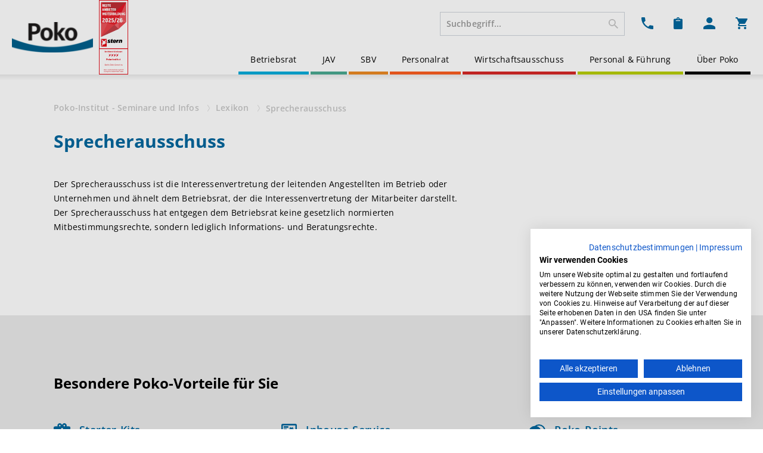

--- FILE ---
content_type: text/html; charset=UTF-8
request_url: https://www.poko.de/lexikon/sprecherausschuss
body_size: 145473
content:
<!doctype html>
<html lang="de-DE">
<head>
    <link rel="icon" type="image/x-icon" href="/assets/app/build/images/icons/favicon.ico" />
    <meta charset="utf-8">
    <meta name="viewport" content="width=device-width, initial-scale=1, maximum-scale=1">

    <script src="https://consent.cookiefirst.com/sites/poko.de-e1506184-531f-4772-a5c8-7b4441b45234/consent.js" data-cookiefirst-key="e1506184-531f-4772-a5c8-7b4441b45234"></script>

                                                            
                <title>Sprecherausschuss / Poko-Institut</title>
    <meta name="description" content="Der Sprecherausschuss vertritt die Interessen der leitenden Angestellten im Unternehmen und besitzt Informations- und Beratungsrechte" />
    <meta name="generator" content="Ibexa DXP"/>
            <link rel="canonical" href="https://www.poko.de/lexikon/sprecherausschuss" />
                <meta name="contentId" content="6518">
                <meta name="locationId" content="40884">
        <meta name="locationTree" content="/1/2/40564/40884/">
                <meta name="mainLocationId" content="40884">
    
            <link rel="stylesheet" href="/assets/app/build/app_styles.css">
    </head>
<body>

    


        
                
<header id="nav-wrap" class="container-fluid">
        <div class="d-flex flex-row justify-content-between">
        <div class="d-flex align-items-center">
            <a class="logo" href="/" title="Startseite">
                <img alt="Poko" src="/assets/app/build/images/Poko-Logo.png" style="padding-right: 10px;">
            </a>
            <a class="logo" href="https://www.poko.de/ueber-poko/auszeichnung-fuer-unsere-betriebsrats-schulungen" title="Stern">
                <img alt="Stern" src="/assets/app/build/images/stern_anbieter_weiterbildung_4_sterne_poko.png" style="height:125px; width: auto;">
            </a>
        </div>
        <div>
            <nav id="iconbar-wrap" class="d-flex align-items-start justify-content-end py-3">
                
                <form method="get" action="/Suche" class="d-none d-md-flex">

                <div><input type="text" id="fulltext_search" name="fulltext_search" placeholder="Suchbegriff..." class="typehead search form-control me-2" autocomplete="off" type="search" aria-label="search.header.aria-label" /></div>
                                <input type="submit" style="position: absolute; left: -9999px">

                                                                                
                <input type="hidden" id="_token" name="_token" value="cb5b1449.R7sXXy1W_abG-iJDEsFRXu6FTz8xc_axBor_tDgDaf8.Hch6BX5gusWXgxYnaLRoH6_PA2sDIMGHMs_J3glQDoUN0F0RYWSL16mcFg" /></form>

                <div class="d-flex dropdown">
                    <a id="contact-dropdown-toggle" class="nav-icon" href="#shop-contact-information" data-bs-toggle="dropdown">
                        <img src="/assets/app/build/images/icons/header/Telefon-Kontakt.svg">
                    </a>
                    <div class="dropdown-menu" aria-labelledby="contact-dropdown-toggle">
                        <div class="dropdown-menu-title">Kontakt</div>
                        <div class="dropdown-menu-body">
                            <div>
                                <strong>Service Hotline:</strong> <a href="callto:+4925113500">+49 (0) 251 1350 0</a><br>
                                Sollten Sie uns telefonisch einmal nicht sofort erreichen, kontaktieren Sie uns gerne per E-Mail: <a href="mailto:info@poko.de">info@poko.de</a>
                            </div>
                            <div class="mt-3 mb-2">
                                <a href="/betriebsrat/kundenservice/unsere-hotlines">Alle Hotlines</a>
                            </div>
                            <div>
                                <a href="/betriebsrat/kontakt">Zum Kontaktformular</a>
                            </div>
                        </div>
                    </div>
                </div>
                <div class="d-flex dropdown">
                    <a id="cart-note-toggle" class="nav-icon" href="/popup/notelist" data-bs-toggle="dropdown">
    <span id="cart-note-count-batch" class="badge bg-primary d-none">0</span>
    <img src="/assets/app/build/images/icons/header/Merkzettel.svg">
</a>


                    <div class="dropdown-menu" aria-labelledby="board-dropdown-toggle">
                    </div>
                </div>
                <div class="d-flex dropdown">
                                            <a id="login-dropdown-toggle" class="nav-icon" href="#shop-login" data-bs-toggle="dropdown" aria-expanded="false">
                            <img src="/assets/app/build/images/icons/header/Mein_Poko.svg">
                        </a>
                                        <div class="dropdown-menu" aria-labelledby="login-dropdown-toggle">
                                                    <div class="dropdown-menu-title">Mein Poko - Login</div>
                            <div class="dropdown-menu-body">
                                                                   <div>
                                                                                <div class="d-flex mt-3">
                                                                                        <a class="btn btn-primary ms-3"
                                               href="/login">Anmelden</a>
                                            <a class="btn btn-outline-primary ms-3"
                                               href="/registrieren">Registrieren</a>
                                        </div>
                                        <div class="d-flex mt-2">
                                            <a title="Passwort vergessen?"
                                               class="ml-auto forgot-password-link mb-1"
                                               href="/user/forgot-password">
                                                Passwort vergessen?
                                            </a>
                                        </div>
                                        <div class="mt-3">
                                            <a href="/betriebsrat/mein-poko-ihre-vorteile-auf-einen-blick" class="chevron-right">                <svg xmlns="http://www.w3.org/2000/svg" width="12.573" height="5.223" viewBox="0 0 12.573 5.223">
      <path d="M0,4.2,6,0l6,4.2" transform="translate(0.287 0.61)" fill="none" stroke="#000" stroke-width="1"/>
</svg>
    Mein Poko Vorteile entdecken</a>
                                        </div>
                                    </div>
                                                          </div>
                                            </div>
                </div>
                <div class="d-flex dropdown">
                    <a id="cart-item-toggle" class="nav-icon" href="/popup/cart" data-bs-toggle="dropdown">
    <span id="cart-item-count-batch" class="badge bg-primary d-none">0</span>
    <img src="/assets/app/build/images/icons/header/Warenkorb.svg">
</a>

                    <div class="dropdown-menu" aria-labelledby="board-dropdown-toggle"></div>
                </div>
            </nav>
            <nav 
                id="menu-wrap"
                data-current-id="40884"
                data-current-root-id="40564"
                class="d-none d-md-block">
                
                                                        <ul class="nav nav-poko justify-content-end mb-2 mb-lg-0" >
                    
    
        
                <li  id="nav-location-80" class="nav-item first">
                
    <a class="nav-link" href="/betriebsrat" >
        Betriebsrat
    </a>


                
        </li>
    
    
    
        
                <li  id="nav-location-81" class="nav-item">
                
    <a class="nav-link" href="/jav-alles-rund-um-die-jugend-und-auszubildendenvertretung" >
        JAV
    </a>


                
        </li>
    
    
    
        
                <li  id="nav-location-82" class="nav-item">
                
    <a class="nav-link" href="/sbv" >
        SBV
    </a>


                
        </li>
    
    
    
        
                <li  id="nav-location-83" class="nav-item">
                
    <a class="nav-link" href="/personalrat" >
        Personalrat
    </a>


                
        </li>
    
    
    
        
                <li  id="nav-location-84" class="nav-item">
                
    <a class="nav-link" href="/wirtschaftsausschuss" >
        Wirtschaftsausschuss
    </a>


                
        </li>
    
    
    
        
                <li  id="nav-location-85" class="nav-item">
                
    <a class="nav-link" href="/personal-fuehrung" >
        Personal &amp; Führung
    </a>


                
        </li>
    
    
    
        
                <li  id="nav-location-289" class="nav-item last">
                
    <a class="nav-link" href="/ueber-poko" >
        Über Poko
    </a>


                
        </li>
    

            </ul>
            

            </nav>
        </div>
    </div>
    <nav id="submenu-wrap" class="d-none d-md-block">
        
        

    </nav>

        <div class="d-flex d-md-none pb-3 align-items-center">
        <form class="flex-grow-1" method="get" action="/Suche">
            <div class="form-group">
                <input id="search_mobile" class="typehead search form-control me-2" type="search" placeholder="Suchbegriff..." aria-label="Suche">
                                <input type="submit" style="position: absolute; left: -9999px">
            </div>
        </form>
        <button class="navbar-toggler" type="button" data-bs-toggle="modal" data-bs-target="#navigation-modal" data-bs-backdrop="false"> 
        </button>
    </div>
</header>

<div class="modal" id="navigation-modal" tabindex="-1" aria-labelledby="navigation-modal-toggle" aria-hidden="true">
    <div class="modal-dialog modal-fullscreen">
        <div class="modal-content">
            <div class="modal-header align-items-center">
                <a class="logo" href="/" title="Startseite">
                    <img alt="Poko" src="/assets/app/build/images/Poko-Logo.png">
                </a>
                <button type="button" class="btn-close" data-bs-dismiss="modal" aria-label="Close"></button>
            </div>
            <div class="modal-body">
                <nav id="menu-mobile-wrap">
                    
                
        <ul id="menu-mobile-root" class="nav nav-overlay flex-column">
            <li class="nav-item prev">
            </li>


                            
    <li class="nav-item"  id="nav-location-80">
            
    <a class="nav-link" href="/betriebsrat" >
        Betriebsrat
    </a>

                        <button class="nav-next" data-target-id="#menu-mobile-80">
        <img src="/assets/app/build/images/icons/header/Pfeil-rechts.svg">
    </button>

                        </li>

                            
    <li class="nav-item"  id="nav-location-81">
            
    <a class="nav-link" href="/jav-alles-rund-um-die-jugend-und-auszubildendenvertretung" >
        JAV
    </a>

                        <button class="nav-next" data-target-id="#menu-mobile-81">
        <img src="/assets/app/build/images/icons/header/Pfeil-rechts.svg">
    </button>

                        </li>

                            
    <li class="nav-item"  id="nav-location-82">
            
    <a class="nav-link" href="/sbv" >
        SBV
    </a>

                        <button class="nav-next" data-target-id="#menu-mobile-82">
        <img src="/assets/app/build/images/icons/header/Pfeil-rechts.svg">
    </button>

                        </li>

                            
    <li class="nav-item"  id="nav-location-83">
            
    <a class="nav-link" href="/personalrat" >
        Personalrat
    </a>

                        <button class="nav-next" data-target-id="#menu-mobile-83">
        <img src="/assets/app/build/images/icons/header/Pfeil-rechts.svg">
    </button>

                        </li>

                            
    <li class="nav-item"  id="nav-location-84">
            
    <a class="nav-link" href="/wirtschaftsausschuss" >
        Wirtschaftsausschuss
    </a>

                        <button class="nav-next" data-target-id="#menu-mobile-84">
        <img src="/assets/app/build/images/icons/header/Pfeil-rechts.svg">
    </button>

                        </li>

                            
    <li class="nav-item"  id="nav-location-85">
            
    <a class="nav-link" href="/personal-fuehrung" >
        Personal &amp; Führung
    </a>

                        <button class="nav-next" data-target-id="#menu-mobile-85">
        <img src="/assets/app/build/images/icons/header/Pfeil-rechts.svg">
    </button>

                        </li>

                            
    <li class="nav-item"  id="nav-location-289">
            
    <a class="nav-link" href="/ueber-poko" >
        Über Poko
    </a>

                        <button class="nav-next" data-target-id="#menu-mobile-289">
        <img src="/assets/app/build/images/icons/header/Pfeil-rechts.svg">
    </button>

                        </li>

            </ul>

                        <ul id="menu-mobile-80" class="nav nav-overlay flex-column d-none">
                <li class="nav-item prev">
                    <button class="nav-prev" data-target-id="#menu-mobile-root">
                <img src="/assets/app/build/images/icons/header/Pfeil-links.svg">
                Zurück
            </button>
            </li>


            <li class="nav-item active"  id="nav-location-80">
                    
    <a class="nav-link" href="/betriebsrat" >
        Betriebsrat
    </a>

            </li>

            
                                
    <li class="nav-item"  id="nav-location-87">
            
    <a class="nav-link" href="/betriebsrat/seminare" >
        Seminare
    </a>

                        <button class="nav-next" data-target-id="#menu-mobile-87">
        <img src="/assets/app/build/images/icons/header/Pfeil-rechts.svg">
    </button>

                        </li>

                                
    <li class="nav-item"  id="nav-location-659">
            
    <a class="nav-link" href="/betriebsrat/symposien" >
        Symposien &amp; Kongresse
    </a>

            </li>

                                
    <li class="nav-item"  id="nav-location-660">
            
    <a class="nav-link" href="/betriebsrat/standorte" >
        Seminarorte
    </a>

            </li>

                                
    <li class="nav-item"  id="nav-location-92">
            
    <a class="nav-link" href="/betriebsrat/webinare" >
        Webinare
    </a>

                        <button class="nav-next" data-target-id="#menu-mobile-92">
        <img src="/assets/app/build/images/icons/header/Pfeil-rechts.svg">
    </button>

                        </li>

                                
    <li class="nav-item"  id="nav-location-729">
            
    <a class="nav-link" href="/betriebsrat/schulungsanspruch-als-betriebsrat" >
        Schulungsanspruch
    </a>

                        <button class="nav-next" data-target-id="#menu-mobile-729">
        <img src="/assets/app/build/images/icons/header/Pfeil-rechts.svg">
    </button>

                        </li>

                                
    <li class="nav-item"  id="nav-location-88">
            
    <a class="nav-link" href="/betriebsrat/inhouse-service" >
        Inhouse-Service
    </a>

                        <button class="nav-next" data-target-id="#menu-mobile-88">
        <img src="/assets/app/build/images/icons/header/Pfeil-rechts.svg">
    </button>

                        </li>

                                
    <li class="nav-item"  id="nav-location-169">
            
    <a class="nav-link" href="/betriebsrat/betriebsrat-know-how" >
        Know-How
    </a>

                        <button class="nav-next" data-target-id="#menu-mobile-169">
        <img src="/assets/app/build/images/icons/header/Pfeil-rechts.svg">
    </button>

                        </li>

                                
    <li class="nav-item"  id="nav-location-1174">
            
    <a class="nav-link" href="/betriebsrat/kundenservice" >
        Service
    </a>

                        <button class="nav-next" data-target-id="#menu-mobile-1174">
        <img src="/assets/app/build/images/icons/header/Pfeil-rechts.svg">
    </button>

                        </li>

                                
    <li class="nav-item"  id="nav-location-1244">
            
    <a class="nav-link" href="/betriebsrat/kontakt" >
        Kontakt
    </a>

            </li>

                    </ul>
                            <ul id="menu-mobile-81" class="nav nav-overlay flex-column d-none">
                <li class="nav-item prev">
                    <button class="nav-prev" data-target-id="#menu-mobile-root">
                <img src="/assets/app/build/images/icons/header/Pfeil-links.svg">
                Zurück
            </button>
            </li>


            <li class="nav-item active"  id="nav-location-81">
                    
    <a class="nav-link" href="/jav-alles-rund-um-die-jugend-und-auszubildendenvertretung" >
        JAV
    </a>

            </li>

            
                                
    <li class="nav-item"  id="nav-location-90">
            
    <a class="nav-link" href="/jav-alles-rund-um-die-jugend-und-auszubildendenvertretung/seminare" >
        Seminare
    </a>

                        <button class="nav-next" data-target-id="#menu-mobile-90">
        <img src="/assets/app/build/images/icons/header/Pfeil-rechts.svg">
    </button>

                        </li>

                                
    <li class="nav-item"  id="nav-location-1576">
            
    <a class="nav-link" href="/jav-alles-rund-um-die-jugend-und-auszubildendenvertretung/webinare" >
        Webinare
    </a>

                        <button class="nav-next" data-target-id="#menu-mobile-1576">
        <img src="/assets/app/build/images/icons/header/Pfeil-rechts.svg">
    </button>

                        </li>

                                
    <li class="nav-item"  id="nav-location-4122">
            
    <a class="nav-link" href="/jav-alles-rund-um-die-jugend-und-auszubildendenvertretung/standorte" >
        Seminarorte
    </a>

            </li>

                                
    <li class="nav-item"  id="nav-location-1635">
            
    <a class="nav-link" href="/jav-alles-rund-um-die-jugend-und-auszubildendenvertretung/schulungsanspruch-vorgehen" >
        Schulungsanspruch
    </a>

            </li>

                                
    <li class="nav-item"  id="nav-location-1636">
            
    <a class="nav-link" href="/jav-alles-rund-um-die-jugend-und-auszubildendenvertretung/inhouse-service" >
        Inhouse-Service
    </a>

                        <button class="nav-next" data-target-id="#menu-mobile-1636">
        <img src="/assets/app/build/images/icons/header/Pfeil-rechts.svg">
    </button>

                        </li>

                                
    <li class="nav-item"  id="nav-location-1192">
            
    <a class="nav-link" href="/jav-alles-rund-um-die-jugend-und-auszubildendenvertretung/jav-know-how" >
        JAV Know-How
    </a>

                        <button class="nav-next" data-target-id="#menu-mobile-1192">
        <img src="/assets/app/build/images/icons/header/Pfeil-rechts.svg">
    </button>

                        </li>

                                
    <li class="nav-item"  id="nav-location-12566">
            
    <a class="nav-link" href="/jav-alles-rund-um-die-jugend-und-auszubildendenvertretung/kundenservice" >
        Service
    </a>

                        <button class="nav-next" data-target-id="#menu-mobile-12566">
        <img src="/assets/app/build/images/icons/header/Pfeil-rechts.svg">
    </button>

                        </li>

                                
    <li class="nav-item"  id="nav-location-1245">
            
    <a class="nav-link" href="/jav-alles-rund-um-die-jugend-und-auszubildendenvertretung/kontakt" >
        Kontakt
    </a>

            </li>

                    </ul>
                            <ul id="menu-mobile-82" class="nav nav-overlay flex-column d-none">
                <li class="nav-item prev">
                    <button class="nav-prev" data-target-id="#menu-mobile-root">
                <img src="/assets/app/build/images/icons/header/Pfeil-links.svg">
                Zurück
            </button>
            </li>


            <li class="nav-item active"  id="nav-location-82">
                    
    <a class="nav-link" href="/sbv" >
        SBV
    </a>

            </li>

            
                                
    <li class="nav-item"  id="nav-location-1577">
            
    <a class="nav-link" href="/sbv/seminare" >
        Seminare
    </a>

                        <button class="nav-next" data-target-id="#menu-mobile-1577">
        <img src="/assets/app/build/images/icons/header/Pfeil-rechts.svg">
    </button>

                        </li>

                                
    <li class="nav-item"  id="nav-location-4123">
            
    <a class="nav-link" href="/sbv/standorte" >
        Seminarorte
    </a>

            </li>

                                
    <li class="nav-item"  id="nav-location-1570">
            
    <a class="nav-link" href="/sbv/webinare" >
        Webinare
    </a>

            </li>

                                
    <li class="nav-item"  id="nav-location-1717">
            
    <a class="nav-link" href="/sbv/ihr-schulungsanspruch" >
        Schulungsanspruch
    </a>

            </li>

                                
    <li class="nav-item"  id="nav-location-1725">
            
    <a class="nav-link" href="/sbv/inhouse-service" >
        Inhouse-Service
    </a>

                        <button class="nav-next" data-target-id="#menu-mobile-1725">
        <img src="/assets/app/build/images/icons/header/Pfeil-rechts.svg">
    </button>

                        </li>

                                
    <li class="nav-item"  id="nav-location-1578">
            
    <a class="nav-link" href="/sbv/sbv-know-how" >
        SBV Know-How
    </a>

                        <button class="nav-next" data-target-id="#menu-mobile-1578">
        <img src="/assets/app/build/images/icons/header/Pfeil-rechts.svg">
    </button>

                        </li>

                                
    <li class="nav-item"  id="nav-location-11863">
            
    <a class="nav-link" href="/sbv/kundenservice" >
        Service
    </a>

                        <button class="nav-next" data-target-id="#menu-mobile-11863">
        <img src="/assets/app/build/images/icons/header/Pfeil-rechts.svg">
    </button>

                        </li>

                                
    <li class="nav-item"  id="nav-location-1246">
            
    <a class="nav-link" href="/sbv/kontakt" >
        Kontakt
    </a>

            </li>

                    </ul>
                            <ul id="menu-mobile-83" class="nav nav-overlay flex-column d-none">
                <li class="nav-item prev">
                    <button class="nav-prev" data-target-id="#menu-mobile-root">
                <img src="/assets/app/build/images/icons/header/Pfeil-links.svg">
                Zurück
            </button>
            </li>


            <li class="nav-item active"  id="nav-location-83">
                    
    <a class="nav-link" href="/personalrat" >
        Personalrat
    </a>

            </li>

            
                                
    <li class="nav-item"  id="nav-location-1430">
            
    <a class="nav-link" href="/personalrat/personalrat-seminare-und-schulungen" >
        Seminare für Personalräte
    </a>

                        <button class="nav-next" data-target-id="#menu-mobile-1430">
        <img src="/assets/app/build/images/icons/header/Pfeil-rechts.svg">
    </button>

                        </li>

                                
    <li class="nav-item"  id="nav-location-4124">
            
    <a class="nav-link" href="/personalrat/standorte" >
        Seminarorte
    </a>

            </li>

                                
    <li class="nav-item"  id="nav-location-1727">
            
    <a class="nav-link" href="/personalrat/webinare" >
        Webinare
    </a>

            </li>

                                
    <li class="nav-item"  id="nav-location-1728">
            
    <a class="nav-link" href="/personalrat/inhouse-service" >
        Inhouse-Service
    </a>

                        <button class="nav-next" data-target-id="#menu-mobile-1728">
        <img src="/assets/app/build/images/icons/header/Pfeil-rechts.svg">
    </button>

                        </li>

                                
    <li class="nav-item"  id="nav-location-10390">
            
    <a class="nav-link" href="/personalrat/schulungsanspruch-fuer-personalraete" >
        Schulungsanspruch
    </a>

            </li>

                                
    <li class="nav-item"  id="nav-location-1769">
            
    <a class="nav-link" href="/personalrat/personalrat-know-how" >
        Personalrat Know-How
    </a>

                        <button class="nav-next" data-target-id="#menu-mobile-1769">
        <img src="/assets/app/build/images/icons/header/Pfeil-rechts.svg">
    </button>

                        </li>

                                
    <li class="nav-item"  id="nav-location-1247">
            
    <a class="nav-link" href="/personalrat/kontakt" >
        Kontakt
    </a>

            </li>

                    </ul>
                            <ul id="menu-mobile-84" class="nav nav-overlay flex-column d-none">
                <li class="nav-item prev">
                    <button class="nav-prev" data-target-id="#menu-mobile-root">
                <img src="/assets/app/build/images/icons/header/Pfeil-links.svg">
                Zurück
            </button>
            </li>


            <li class="nav-item active"  id="nav-location-84">
                    
    <a class="nav-link" href="/wirtschaftsausschuss" >
        Wirtschaftsausschuss
    </a>

            </li>

            
                                
    <li class="nav-item"  id="nav-location-1427">
            
    <a class="nav-link" href="/wirtschaftsausschuss/seminare-fuer-wirtschaftsausschuss-mitglieder" >
        Seminare
    </a>

            </li>

                                
    <li class="nav-item"  id="nav-location-4125">
            
    <a class="nav-link" href="/wirtschaftsausschuss/standorte" >
        Seminarorte
    </a>

            </li>

                                
    <li class="nav-item"  id="nav-location-17078">
            
    <a class="nav-link" href="/wirtschaftsausschuss/webinare" >
        Webinare
    </a>

                        <button class="nav-next" data-target-id="#menu-mobile-17078">
        <img src="/assets/app/build/images/icons/header/Pfeil-rechts.svg">
    </button>

                        </li>

                                
    <li class="nav-item"  id="nav-location-1441">
            
    <a class="nav-link" href="/wirtschaftsausschuss/inhouse-service" >
        Inhouse-Service
    </a>

                        <button class="nav-next" data-target-id="#menu-mobile-1441">
        <img src="/assets/app/build/images/icons/header/Pfeil-rechts.svg">
    </button>

                        </li>

                                
    <li class="nav-item"  id="nav-location-10389">
            
    <a class="nav-link" href="/wirtschaftsausschuss/wirtschaftsausschuss-schulungsanspruch-alle-infos" >
        Schulungsanspruch
    </a>

            </li>

                                
    <li class="nav-item"  id="nav-location-1571">
            
    <a class="nav-link" href="/wirtschaftsausschuss/wa-know-how" >
        WA Know-How
    </a>

                        <button class="nav-next" data-target-id="#menu-mobile-1571">
        <img src="/assets/app/build/images/icons/header/Pfeil-rechts.svg">
    </button>

                        </li>

                    </ul>
                            <ul id="menu-mobile-85" class="nav nav-overlay flex-column d-none">
                <li class="nav-item prev">
                    <button class="nav-prev" data-target-id="#menu-mobile-root">
                <img src="/assets/app/build/images/icons/header/Pfeil-links.svg">
                Zurück
            </button>
            </li>


            <li class="nav-item active"  id="nav-location-85">
                    
    <a class="nav-link" href="/personal-fuehrung" >
        Personal &amp; Führung
    </a>

            </li>

            
                                
    <li class="nav-item"  id="nav-location-3360">
            
    <a class="nav-link" href="/personal-fuehrung/seminare" >
        Seminare
    </a>

            </li>

                                
    <li class="nav-item"  id="nav-location-4126">
            
    <a class="nav-link" href="/personal-fuehrung/standorte" >
        Seminarorte
    </a>

            </li>

                                
    <li class="nav-item"  id="nav-location-3361">
            
    <a class="nav-link" href="/personal-fuehrung/webinare" >
        Webinare
    </a>

            </li>

                                
    <li class="nav-item"  id="nav-location-3362">
            
    <a class="nav-link" href="/personal-fuehrung/inhouse-seminare-fuer-fuehrungskraefte-massgeschneiderte-fortbildung-direkt-bei-ihnen-vor-ort" >
        Inhouse-Service
    </a>

                        <button class="nav-next" data-target-id="#menu-mobile-3362">
        <img src="/assets/app/build/images/icons/header/Pfeil-rechts.svg">
    </button>

                        </li>

                                
    <li class="nav-item"  id="nav-location-3363">
            
    <a class="nav-link" href="/personal-fuehrung/know-how" >
        Know-How
    </a>

                        <button class="nav-next" data-target-id="#menu-mobile-3363">
        <img src="/assets/app/build/images/icons/header/Pfeil-rechts.svg">
    </button>

                        </li>

                                
    <li class="nav-item"  id="nav-location-1249">
            
    <a class="nav-link" href="/personal-fuehrung/kontakt" >
        Kontakt
    </a>

            </li>

                    </ul>
                            <ul id="menu-mobile-289" class="nav nav-overlay flex-column d-none">
                <li class="nav-item prev">
                    <button class="nav-prev" data-target-id="#menu-mobile-root">
                <img src="/assets/app/build/images/icons/header/Pfeil-links.svg">
                Zurück
            </button>
            </li>


            <li class="nav-item active"  id="nav-location-289">
                    
    <a class="nav-link" href="/ueber-poko" >
        Über Poko
    </a>

            </li>

            
                                
    <li class="nav-item"  id="nav-location-13528">
            
    <a class="nav-link" href="/ueber-poko/aktuelle-stellenangebote-beim-poko-institut" >
        Aktuelle Stellenangebote
    </a>

            </li>

                                
    <li class="nav-item"  id="nav-location-419">
            
    <a class="nav-link" href="/ueber-poko/referenten-fuer-ihre-veranstaltung" >
        Referenten
    </a>

            </li>

                                
    <li class="nav-item"  id="nav-location-1292">
            
    <a class="nav-link" href="/ueber-poko/lernen-sie-die-poko-seminarleiter-kennen" >
        Seminarleiter
    </a>

            </li>

                                
    <li class="nav-item"  id="nav-location-1852">
            
    <a class="nav-link" href="/ueber-poko/unsere-leitlinien" >
        Unsere Leitlinien
    </a>

            </li>

                                
    <li class="nav-item"  id="nav-location-1757">
            
    <a class="nav-link" href="/ueber-poko/poko-team" >
        Poko-Team
    </a>

            </li>

                                
    <li class="nav-item"  id="nav-location-1755">
            
    <a class="nav-link" href="/ueber-poko/die-geschichte-vom-poko-institut-unsere-meilensteine" >
        Poko-Historie
    </a>

            </li>

                                
    <li class="nav-item"  id="nav-location-1763">
            
    <a class="nav-link" href="/ueber-poko/stellungnahme-zu-radikalen-ideologien" >
        Stellungnahme zu radikalen Ideologien
    </a>

            </li>

                                
    <li class="nav-item"  id="nav-location-11283">
            
    <a class="nav-link" href="/ueber-poko/unterstuetzung-der-kindernothilfe" >
        Projekt Kindernothilfe
    </a>

            </li>

                    </ul>
            
                                                <ul id="menu-mobile-87" class="nav nav-overlay flex-column d-none">
                    <li class="nav-item prev">
                    <button class="nav-prev" data-target-id="#menu-mobile-80">
                <img src="/assets/app/build/images/icons/header/Pfeil-links.svg">
                Zurück
            </button>
            </li>


                <li class="nav-item active"  id="nav-location-80">
                                            
    <a class="nav-link" href="/betriebsrat" >
        Betriebsrat
    </a>

                    <span class="nav-next">
                        <img src="/assets/app/build/images/icons/header/Pfeil-rechts.svg">
                    </span>
                                            
    <a class="nav-link" href="/betriebsrat/seminare" >
        Seminare
    </a>

                </li>

                
                                        
    <li class="nav-item"  id="nav-location-51086">
            
    <a class="nav-link" href="/betriebsrat/seminare/kostenlose-webinare" >
        Kostenlose Webinare
    </a>

            </li>

                                        
    <li class="nav-item"  id="nav-location-245">
            
    <a class="nav-link" href="/betriebsrat/seminare/neu-im-betriebsrat" >
        Neu im Betriebsrat
    </a>

            </li>

                                        
    <li class="nav-item"  id="nav-location-94">
            
    <a class="nav-link" href="/betriebsrat/seminare/grundlagen" >
        Grundlagen
    </a>

                        <button class="nav-next-toggle" data-target-id="#menu-mobile-94">
        <img src="/assets/app/build/images/icons/header/Pfeil-rechts.svg">
    </button>

                            <ul id="menu-mobile-94" class="nav flex-column sub-menu">
                                                                <li class="nav-item">    
    <a class="nav-link" href="/betriebsrat/seminare/grundlagen/einstieg-in-die-br-arbeit" >
        Einstieg in die BR-Arbeit
    </a>
</li>
                                            <li class="nav-item">    
    <a class="nav-link" href="/betriebsrat/seminare/grundlagen/betriebsverfassungsgesetz" >
        Betriebsverfassungsrecht
    </a>
</li>
                                            <li class="nav-item">    
    <a class="nav-link" href="/betriebsrat/seminare/grundlagen/arbeitsrecht" >
        Arbeitsrecht
    </a>
</li>
                                            <li class="nav-item">    
    <a class="nav-link" href="/betriebsrat/seminare/grundlagen/arbeits-u.-betriebsverfassungsrecht-kombinierte-seminare" >
        Arbeits- u. Betriebsverfassungsrecht
    </a>
</li>
                                            <li class="nav-item">    
    <a class="nav-link" href="/betriebsrat/seminare/grundlagen/organisation-und-protokollfuehrung" >
        Organisation &amp; Protokollführung
    </a>
</li>
                                            <li class="nav-item">    
    <a class="nav-link" href="/betriebsrat/seminare/grundlagen/weitere-grundlagen" >
        Weitere Grundlagen
    </a>
</li>
                                            <li class="nav-item">    
    <a class="nav-link" href="/betriebsrat/seminare/grundlagen/ersatzmitglieder" >
        Ersatzmitglieder
    </a>
</li>
                                            <li class="nav-item">    
    <a class="nav-link" href="/betriebsrat/seminare/grundlagen/wirtschaftliche-grundlagen" >
        Wirtschaftswissen
    </a>
</li>
                     
                                    </ul>
                        </li>

                                        
    <li class="nav-item"  id="nav-location-636">
            
    <a class="nav-link" href="/betriebsrat/seminare/besondere-funktionen" >
        Besondere Funktionen
    </a>

                        <button class="nav-next-toggle" data-target-id="#menu-mobile-636">
        <img src="/assets/app/build/images/icons/header/Pfeil-rechts.svg">
    </button>

                            <ul id="menu-mobile-636" class="nav flex-column sub-menu">
                                                                <li class="nav-item">    
    <a class="nav-link" href="/betriebsrat/seminare/besondere-funktionen/br-vorsitz-stellvertretung" >
        BR-Vorsitz &amp; Stellvertretung
    </a>
</li>
                                            <li class="nav-item">    
    <a class="nav-link" href="/betriebsrat/seminare/besondere-funktionen/gbr-kbr-euro-br" >
        GBR, KBR &amp; Euro-BR
    </a>
</li>
                     
                                    </ul>
                        </li>

                                        
    <li class="nav-item"  id="nav-location-639">
            
    <a class="nav-link" href="/betriebsrat/seminare/wichtige-themen-des-betriebsrats" >
        Wichtige Themen des Betriebsrats
    </a>

                        <button class="nav-next-toggle" data-target-id="#menu-mobile-639">
        <img src="/assets/app/build/images/icons/header/Pfeil-rechts.svg">
    </button>

                            <ul id="menu-mobile-639" class="nav flex-column sub-menu">
                                                                <li class="nav-item">    
    <a class="nav-link" href="/betriebsrat/seminare/wichtige-themen-des-betriebsrats/personelle-angelegenheiten" >
        Personelle Angelegenheiten
    </a>
</li>
                                            <li class="nav-item">    
    <a class="nav-link" href="/betriebsrat/seminare/wichtige-themen-des-betriebsrats/datenschutz-und-digitalisierung" >
        KI, Datenschutz &amp; Digitalisierung
    </a>
</li>
                                            <li class="nav-item">    
    <a class="nav-link" href="/betriebsrat/seminare/wichtige-themen-des-betriebsrats/arbeitszeit-verguetung" >
        Arbeitszeit &amp; Vergütung
    </a>
</li>
                                            <li class="nav-item">    
    <a class="nav-link" href="/betriebsrat/seminare/wichtige-themen-des-betriebsrats/kuendigung-umstrukturierung" >
        Kündigung &amp; Umstrukturierung
    </a>
</li>
                                            <li class="nav-item">    
    <a class="nav-link" href="/betriebsrat/seminare/wichtige-themen-des-betriebsrats/aeltere-kollegen" >
        Ältere Kollegen
    </a>
</li>
                                            <li class="nav-item">    
    <a class="nav-link" href="/betriebsrat/seminare/wichtige-themen-des-betriebsrats/aussendienst" >
        Außendienst
    </a>
</li>
                                            <li class="nav-item">    
    <a class="nav-link" href="/betriebsrat/seminare/wichtige-themen-des-betriebsrats/betriebsratswahl" >
        Betriebsratswahl
    </a>
</li>
                     
                                    </ul>
                        </li>

                                        
    <li class="nav-item"  id="nav-location-645">
            
    <a class="nav-link" href="/betriebsrat/seminare/arbeits-und-gesundheitsschutz" >
        Seminare zum Arbeits- und Gesundheitsschutz
    </a>

                        <button class="nav-next-toggle" data-target-id="#menu-mobile-645">
        <img src="/assets/app/build/images/icons/header/Pfeil-rechts.svg">
    </button>

                            <ul id="menu-mobile-645" class="nav flex-column sub-menu">
                                                                <li class="nav-item">    
    <a class="nav-link" href="/betriebsrat/seminare/arbeits-und-gesundheitsschutz/gesundheitsschutz" >
        Gesundheitsschutz
    </a>
</li>
                                            <li class="nav-item">    
    <a class="nav-link" href="/betriebsrat/seminare/arbeits-und-gesundheitsschutz/gesundheitsfoerderung" >
        Gesundheitsförderung
    </a>
</li>
                                            <li class="nav-item">    
    <a class="nav-link" href="/betriebsrat/seminare/arbeits-und-gesundheitsschutz/krankheit" >
        Krankheit
    </a>
</li>
                                            <li class="nav-item">    
    <a class="nav-link" href="/betriebsrat/seminare/arbeits-und-gesundheitsschutz/betriebliches-eingliederungsmanagement" >
        Betriebliches Eingliederungsmanagement
    </a>
</li>
                                            <li class="nav-item">    
    <a class="nav-link" href="/betriebsrat/seminare/arbeits-und-gesundheitsschutz/sucht" >
        Sucht
    </a>
</li>
                                            <li class="nav-item">    
    <a class="nav-link" href="/betriebsrat/seminare/arbeits-und-gesundheitsschutz/belastungen" >
        Belastungen
    </a>
</li>
                     
                                    </ul>
                        </li>

                                        
    <li class="nav-item"  id="nav-location-652">
            
    <a class="nav-link" href="/betriebsrat/seminare/kommunikation" >
        Kommunikation
    </a>

                        <button class="nav-next-toggle" data-target-id="#menu-mobile-652">
        <img src="/assets/app/build/images/icons/header/Pfeil-rechts.svg">
    </button>

                            <ul id="menu-mobile-652" class="nav flex-column sub-menu">
                                                                <li class="nav-item">    
    <a class="nav-link" href="/betriebsrat/seminare/kommunikation/kommunikation-verhandlung" >
        Kommunikation &amp; Verhandlung
    </a>
</li>
                                            <li class="nav-item">    
    <a class="nav-link" href="/betriebsrat/seminare/kommunikation/konfliktmanagement-seminare-effektive-loesungen-fuer-ein-harmonisches-arbeitsumfeld" >
        Konfliktmanagement
    </a>
</li>
                                            <li class="nav-item">    
    <a class="nav-link" href="/betriebsrat/seminare/kommunikation/psychologie-persoenlichkeit" >
        Psychologie &amp; Persönlichkeit
    </a>
</li>
                                            <li class="nav-item">    
    <a class="nav-link" href="/betriebsrat/seminare/kommunikation/oeffentlichkeitsarbeit" >
        Öffentlichkeitsarbeit
    </a>
</li>
                     
                                    </ul>
                        </li>

                                        
    <li class="nav-item"  id="nav-location-1765">
            
    <a class="nav-link" href="/betriebsrat/seminare/top-aktuell" >
        Top-aktuell
    </a>

                        <button class="nav-next-toggle" data-target-id="#menu-mobile-1765">
        <img src="/assets/app/build/images/icons/header/Pfeil-rechts.svg">
    </button>

                            <ul id="menu-mobile-1765" class="nav flex-column sub-menu">
                                                                <li class="nav-item">    
    <a class="nav-link" href="/betriebsrat/seminare/top-aktuell/fachkraeftemangel" >
        Fachkräftemangel
    </a>
</li>
                                            <li class="nav-item">    
    <a class="nav-link" href="/betriebsrat/seminare/top-aktuell/neue-seminare" >
        Neue Seminare
    </a>
</li>
                                            <li class="nav-item">    
    <a class="nav-link" href="https://www.poko.de/betriebsrat/betriebsrat-know-how/betriebsratswahl-seminare-informationen-und-vorlagen#fristenrechner" >
        Fristenrechner für die Betriebsratswahl
    </a>
</li>
                                            <li class="nav-item">    
    <a class="nav-link" href="/betriebsrat/seminare/top-aktuell/aktuelle-rechtsprechung" >
        Aktuelle Rechtsprechung
    </a>
</li>
                                            <li class="nav-item">    
    <a class="nav-link" href="/betriebsrat/seminare/top-aktuell/krisenmanagement" >
        Krisenmanagement
    </a>
</li>
                     
                                    </ul>
                        </li>

                                        
    <li class="nav-item"  id="nav-location-11876">
            
    <a class="nav-link" href="/betriebsrat/seminare/gemeinsame-veranstaltungen-fuer-br-und-fuehrungskraefte" >
        Gemeinsame Veranstaltungen für BR und Führungskräfte
    </a>

            </li>

                                        
    <li class="nav-item"  id="nav-location-657">
            
    <a class="nav-link" href="/betriebsrat/seminare/ausbildung" >
        Ausbildungen
    </a>

            </li>

                                        
    <li class="nav-item"  id="nav-location-13495">
            
    <a class="nav-link" href="/betriebsrat/seminare/seminare-mit-gerichtsbesuch" >
        Seminare mit Gerichtsbesuch
    </a>

            </li>

                                        
    <li class="nav-item"  id="nav-location-13524">
            
    <a class="nav-link" href="/betriebsrat/seminare/rabatte" >
        Rabatte
    </a>

            </li>

                                        
    <li class="nav-item"  id="nav-location-11890">
            
    <a class="nav-link" href="/betriebsrat/seminare/veranstaltungen-mit-cdmp-zertifizierung" >
        Veranstaltungen mit CDMP-Zertifizierung
    </a>

            </li>

                                        
    <li class="nav-item"  id="nav-location-35414">
            
    <a class="nav-link" href="/betriebsrat/seminare/rhetorik-atelier" >
        Rhetorik-Atelier
    </a>

            </li>

                            </ul>
                                                                                    <ul id="menu-mobile-92" class="nav nav-overlay flex-column d-none">
                    <li class="nav-item prev">
                    <button class="nav-prev" data-target-id="#menu-mobile-80">
                <img src="/assets/app/build/images/icons/header/Pfeil-links.svg">
                Zurück
            </button>
            </li>


                <li class="nav-item active"  id="nav-location-80">
                                            
    <a class="nav-link" href="/betriebsrat" >
        Betriebsrat
    </a>

                    <span class="nav-next">
                        <img src="/assets/app/build/images/icons/header/Pfeil-rechts.svg">
                    </span>
                                            
    <a class="nav-link" href="/betriebsrat/webinare" >
        Webinare
    </a>

                </li>

                
                                        
    <li class="nav-item"  id="nav-location-58081">
            
    <a class="nav-link" href="/betriebsrat/webinare/9500-webinar-die-neue-eu-entgelttransparenzrichtlinie" >
        Webinar: Die neue EU-Entgelttransparenzrichtlinie
    </a>

            </li>

                            </ul>
                                            <ul id="menu-mobile-729" class="nav nav-overlay flex-column d-none">
                    <li class="nav-item prev">
                    <button class="nav-prev" data-target-id="#menu-mobile-80">
                <img src="/assets/app/build/images/icons/header/Pfeil-links.svg">
                Zurück
            </button>
            </li>


                <li class="nav-item active"  id="nav-location-80">
                                            
    <a class="nav-link" href="/betriebsrat" >
        Betriebsrat
    </a>

                    <span class="nav-next">
                        <img src="/assets/app/build/images/icons/header/Pfeil-rechts.svg">
                    </span>
                                            
    <a class="nav-link" href="/betriebsrat/schulungsanspruch-als-betriebsrat" >
        Schulungsanspruch
    </a>

                </li>

                
                                        
    <li class="nav-item"  id="nav-location-40084">
            
    <a class="nav-link" href="/betriebsrat/schulungsanspruch-als-betriebsrat/kostenuebernahme-der-betriebsratsschulung-wer-zahlt" >
        Kostenübernahme der Betriebsratsschulung: Wer zahlt?
    </a>

            </li>

                                        
    <li class="nav-item"  id="nav-location-40082">
            
    <a class="nav-link" href="/betriebsrat/schulungsanspruch-als-betriebsrat/teilnahmepflicht-betriebsratsschulung" >
        Teilnahmepflicht Betriebsratsschulung
    </a>

            </li>

                            </ul>
                                            <ul id="menu-mobile-88" class="nav nav-overlay flex-column d-none">
                    <li class="nav-item prev">
                    <button class="nav-prev" data-target-id="#menu-mobile-80">
                <img src="/assets/app/build/images/icons/header/Pfeil-links.svg">
                Zurück
            </button>
            </li>


                <li class="nav-item active"  id="nav-location-80">
                                            
    <a class="nav-link" href="/betriebsrat" >
        Betriebsrat
    </a>

                    <span class="nav-next">
                        <img src="/assets/app/build/images/icons/header/Pfeil-rechts.svg">
                    </span>
                                            
    <a class="nav-link" href="/betriebsrat/inhouse-service" >
        Inhouse-Service
    </a>

                </li>

                
                                        
    <li class="nav-item"  id="nav-location-761">
            
    <a class="nav-link" href="/betriebsrat/inhouse-service/beratung-coaching-moderation" >
        Beratung - Coaching - Moderation
    </a>

            </li>

                                        
    <li class="nav-item"  id="nav-location-762">
            
    <a class="nav-link" href="/betriebsrat/inhouse-service/mediation" >
        Mediation
    </a>

            </li>

                                        
    <li class="nav-item"  id="nav-location-763">
            
    <a class="nav-link" href="/betriebsrat/inhouse-service/kontakt" >
        Kontakt
    </a>

            </li>

                                        
    <li class="nav-item"  id="nav-location-764">
            
    <a class="nav-link" href="/betriebsrat/inhouse-service/webinare-selbstverstaendlich-auch-firmenintern-moeglich" >
        Webinare – selbstverständlich auch firmenintern möglich
    </a>

            </li>

                                        
    <li class="nav-item"  id="nav-location-95">
            
    <a class="nav-link" href="/betriebsrat/inhouse-service/seminare-und-workshops" >
        Seminare und Workshops
    </a>

                        <button class="nav-next-toggle" data-target-id="#menu-mobile-95">
        <img src="/assets/app/build/images/icons/header/Pfeil-rechts.svg">
    </button>

                            <ul id="menu-mobile-95" class="nav flex-column sub-menu">
                                                                <li class="nav-item">    
    <a class="nav-link" href="/betriebsrat/inhouse-service/seminare-und-workshops/grundlagen-der-br-arbeit" >
        Grundlagen der BR-Arbeit
    </a>
</li>
                                            <li class="nav-item">    
    <a class="nav-link" href="/betriebsrat/inhouse-service/seminare-und-workshops/br-intern-teamarbeit-strategie-persoenliche-kompetenzen" >
        BR intern: Teamarbeit, Strategie, persönliche Kompetenzen
    </a>
</li>
                                            <li class="nav-item">    
    <a class="nav-link" href="/betriebsrat/inhouse-service/seminare-und-workshops/arbeitsorganisation-im-betriebsrat" >
        Arbeitsorganisation im Betriebsrat
    </a>
</li>
                                            <li class="nav-item">    
    <a class="nav-link" href="/betriebsrat/inhouse-service/seminare-und-workshops/zusammenarbeit-der-betriebspartner" >
        Zusammenarbeit der Betriebspartner
    </a>
</li>
                                            <li class="nav-item">    
    <a class="nav-link" href="/betriebsrat/inhouse-service/seminare-und-workshops/betriebsratswahl" >
        Betriebsratswahl
    </a>
</li>
                                            <li class="nav-item">    
    <a class="nav-link" href="/betriebsrat/inhouse-service/seminare-und-workshops/gesundheitsmanagement" >
        Gesundheitsmanagement
    </a>
</li>
                                            <li class="nav-item">    
    <a class="nav-link" href="/betriebsrat/inhouse-service/seminare-und-workshops/umstrukturierungen-personalabbau-und-co" >
        Umstrukturierungen, Personalabbau und Co.
    </a>
</li>
                                            <li class="nav-item">    
    <a class="nav-link" href="/betriebsrat/inhouse-service/seminare-und-workshops/wa-wirtschaftliche-fragestellungen" >
        WA / Wirtschaftliche Fragestellungen
    </a>
</li>
                                            <li class="nav-item">    
    <a class="nav-link" href="/betriebsrat/inhouse-service/seminare-und-workshops/br-arbeit-im-internationalen-kontext" >
        BR-Arbeit im internationalen Kontext
    </a>
</li>
                                            <li class="nav-item">    
    <a class="nav-link" href="/betriebsrat/inhouse-service/seminare-und-workshops/arbeitsrechtliche-spezialseminare" >
        Arbeitsrechtliche Spezialseminare
    </a>
</li>
                                            <li class="nav-item">    
    <a class="nav-link" href="/betriebsrat/inhouse-service/seminare-und-workshops/arbeitszeit-und-entlohnung" >
        Arbeitszeit und Entlohnung
    </a>
</li>
                                            <li class="nav-item">    
    <a class="nav-link" href="/betriebsrat/inhouse-service/seminare-und-workshops/aufsichtsrat" >
        Aufsichtsrat
    </a>
</li>
                                            <li class="nav-item">    
    <a class="nav-link" href="/betriebsrat/inhouse-service/seminare-und-workshops/weitere-spezialthemen" >
        Weitere Spezialthemen
    </a>
</li>
                     
                                    </ul>
                        </li>

                            </ul>
                                            <ul id="menu-mobile-169" class="nav nav-overlay flex-column d-none">
                    <li class="nav-item prev">
                    <button class="nav-prev" data-target-id="#menu-mobile-80">
                <img src="/assets/app/build/images/icons/header/Pfeil-links.svg">
                Zurück
            </button>
            </li>


                <li class="nav-item active"  id="nav-location-80">
                                            
    <a class="nav-link" href="/betriebsrat" >
        Betriebsrat
    </a>

                    <span class="nav-next">
                        <img src="/assets/app/build/images/icons/header/Pfeil-rechts.svg">
                    </span>
                                            
    <a class="nav-link" href="/betriebsrat/betriebsrat-know-how" >
        Know-How
    </a>

                </li>

                
                                        
    <li class="nav-item"  id="nav-location-53100">
            
    <a class="nav-link" href="https://www.poko.de/rechtsprechung" >
        Rechtsprechung
    </a>

            </li>

                                        
    <li class="nav-item"  id="nav-location-51154">
            
    <a class="nav-link" href="/betriebsrat/betriebsrat-know-how/die-12-wichtigsten-urteile-fuer-betriebsraete-2024" >
        Die 12 wichtigsten Urteile für Betriebsräte 2024
    </a>

            </li>

                                        
    <li class="nav-item"  id="nav-location-16220">
            
    <a class="nav-link" href="/betriebsrat/betriebsrat-know-how/neuerungen-im-betrvg-und-wahlordnung-eine-uebersicht" >
        Neuerungen im BetrVG und Wahlordnung - Eine Übersicht
    </a>

            </li>

                                        
    <li class="nav-item"  id="nav-location-39691">
            
    <a class="nav-link" href="/betriebsrat/betriebsrat-know-how/rechte-des-betriebsrats" >
        Rechte des Betriebsrats
    </a>

            </li>

                                        
    <li class="nav-item"  id="nav-location-39692">
            
    <a class="nav-link" href="/betriebsrat/betriebsrat-know-how/organisation-des-br" >
        Organisation des BR
    </a>

            </li>

                                        
    <li class="nav-item"  id="nav-location-39693">
            
    <a class="nav-link" href="/betriebsrat/betriebsrat-know-how/taegliche-br-arbeit" >
        Tägliche BR-Arbeit
    </a>

            </li>

                                        
    <li class="nav-item"  id="nav-location-765">
            
    <a class="nav-link" href="/betriebsrat/betriebsrat-know-how/rollen-des-betriebsrats-die-aufgaben-im-ueberblick" >
        Rollen des BR
    </a>

            </li>

                                        
    <li class="nav-item"  id="nav-location-1176">
            
    <a class="nav-link" href="/betriebsrat/betriebsrat-know-how/betriebsratssitzung" >
        Betriebsratssitzung
    </a>

            </li>

                                        
    <li class="nav-item"  id="nav-location-1177">
            
    <a class="nav-link" href="/betriebsrat/betriebsrat-know-how/protokollfuehrung" >
        Protokollführung
    </a>

            </li>

                                        
    <li class="nav-item"  id="nav-location-1182">
            
    <a class="nav-link" href="/betriebsrat/betriebsrat-know-how/gespraechsfuehrung" >
        Gesprächsführung
    </a>

            </li>

                                        
    <li class="nav-item"  id="nav-location-1184">
            
    <a class="nav-link" href="/betriebsrat/betriebsrat-know-how/verhandlungsfuehrung" >
        Verhandlungsführung
    </a>

            </li>

                                        
    <li class="nav-item"  id="nav-location-1183">
            
    <a class="nav-link" href="/betriebsrat/betriebsrat-know-how/rhetorik-kompetenz" >
        Rhetorik-Kompetenz
    </a>

            </li>

                                        
    <li class="nav-item"  id="nav-location-39949">
            
    <a class="nav-link" href="/betriebsrat/betriebsrat-know-how/persoenliche-kompetenz" >
        Persönliche Kompetenz
    </a>

            </li>

                                        
    <li class="nav-item"  id="nav-location-1185">
            
    <a class="nav-link" href="/betriebsrat/betriebsrat-know-how/konflikte" >
        Konflikte
    </a>

            </li>

                                        
    <li class="nav-item"  id="nav-location-39696">
            
    <a class="nav-link" href="/betriebsrat/betriebsrat-know-how/oeffentlichkeitsarbeit" >
        Öffentlichkeitsarbeit
    </a>

            </li>

                                        
    <li class="nav-item"  id="nav-location-38271">
            
    <a class="nav-link" href="/betriebsrat/betriebsrat-know-how/betriebsversammlungen" >
        Betriebsversammlungen
    </a>

            </li>

                                        
    <li class="nav-item"  id="nav-location-11998">
            
    <a class="nav-link" href="/betriebsrat/betriebsrat-know-how/kurzvideos" >
        Kurzvideos
    </a>

            </li>

                                        
    <li class="nav-item"  id="nav-location-39858">
            
    <a class="nav-link" href="/betriebsrat/betriebsrat-know-how/rund-um-arbeitnehmerrechte" >
        Rund um Arbeitnehmerrechte
    </a>

            </li>

                                        
    <li class="nav-item"  id="nav-location-1178">
            
    <a class="nav-link" href="/betriebsrat/betriebsrat-know-how/gesundheit-am-arbeitsplatz" >
        Gesundheit am Arbeitsplatz
    </a>

            </li>

                                        
    <li class="nav-item"  id="nav-location-1180">
            
    <a class="nav-link" href="/betriebsrat/betriebsrat-know-how/digitalisierung" >
        Digitalisierung &amp; KI
    </a>

            </li>

                                        
    <li class="nav-item"  id="nav-location-39694">
            
    <a class="nav-link" href="/betriebsrat/betriebsrat-know-how/kontrolle-und-datenschutz" >
        Kontrolle und Datenschutz
    </a>

            </li>

                                        
    <li class="nav-item"  id="nav-location-39870">
            
    <a class="nav-link" href="/betriebsrat/betriebsrat-know-how/arbeitszeit-abwesenheit-und-urlaub-diese-regelungen-gelten" >
        Arbeitszeit, Abwesenheit und Urlaub: Diese Regelungen gelten
    </a>

            </li>

                                        
    <li class="nav-item"  id="nav-location-39669">
            
    <a class="nav-link" href="/betriebsrat/betriebsrat-know-how/aeltere-belegschaft" >
        Ältere Belegschaft
    </a>

            </li>

                                        
    <li class="nav-item"  id="nav-location-1181">
            
    <a class="nav-link" href="/betriebsrat/betriebsrat-know-how/umstrukturierung-und-unternehmskrise" >
        Umstrukturierung und Unternehmskrise
    </a>

            </li>

                                        
    <li class="nav-item"  id="nav-location-39695">
            
    <a class="nav-link" href="/betriebsrat/betriebsrat-know-how/kuendigung" >
        Kündigung
    </a>

            </li>

                                        
    <li class="nav-item"  id="nav-location-39857">
            
    <a class="nav-link" href="/betriebsrat/betriebsrat-know-how/umweltbewusstsein" >
        Umweltbewusstsein
    </a>

            </li>

                                        
    <li class="nav-item"  id="nav-location-1186">
            
    <a class="nav-link" href="/betriebsrat/betriebsrat-know-how/das-letzte-jahr-der-amtsperiode" >
        Das letzte Jahr der Amtsperiode
    </a>

            </li>

                                        
    <li class="nav-item"  id="nav-location-89">
            
    <a class="nav-link" href="/betriebsrat/betriebsrat-know-how/betriebsratswahl-seminare-informationen-und-vorlagen" >
        Betriebsratswahl
    </a>

                        <button class="nav-next-toggle" data-target-id="#menu-mobile-89">
        <img src="/assets/app/build/images/icons/header/Pfeil-rechts.svg">
    </button>

                            <ul id="menu-mobile-89" class="nav flex-column sub-menu">
                                                                <li class="nav-item">    
    <a class="nav-link" href="https://www.poko.de/betriebsrat/betriebsrat-know-how/betriebsratswahl-seminare-informationen-und-vorlagen#fristenrechner" >
        Fristenrechner für die Betriebsratswahl
    </a>
</li>
                                            <li class="nav-item">    
    <a class="nav-link" href="/betriebsrat/betriebsrat-know-how/betriebsratswahl-seminare-informationen-und-vorlagen/betriebsratswahlen-2026-ablauf-und-wichtige-informationen" >
        Betriebsratswahlen 2026: Ablauf und wichtige Informationen
    </a>
</li>
                                            <li class="nav-item">    
    <a class="nav-link" href="/betriebsrat/betriebsrat-know-how/betriebsratswahl-seminare-informationen-und-vorlagen/betriebsrat-gruenden" >
        Betriebsrat gründen
    </a>
</li>
                                            <li class="nav-item">    
    <a class="nav-link" href="/betriebsrat/betriebsrat-know-how/betriebsratswahl-seminare-informationen-und-vorlagen/die-voraussetzungen-einer-betriebsratswahl" >
        Die Voraussetzungen einer Betriebsratswahl
    </a>
</li>
                                            <li class="nav-item">    
    <a class="nav-link" href="/betriebsrat/betriebsrat-know-how/betriebsratswahl-seminare-informationen-und-vorlagen/die-vorbereitung-der-betriebsratswahl" >
        Die Vorbereitung der Betriebsratswahl
    </a>
</li>
                                            <li class="nav-item">    
    <a class="nav-link" href="/betriebsrat/betriebsrat-know-how/betriebsratswahl-seminare-informationen-und-vorlagen/wahlwerbung-und-kandidatensuche" >
        Wahlwerbung und Kandidatensuche
    </a>
</li>
                                            <li class="nav-item">    
    <a class="nav-link" href="/betriebsrat/betriebsrat-know-how/betriebsratswahl-seminare-informationen-und-vorlagen/die-durchfuehrung-der-betriebsratswahl" >
        Die Durchführung der Betriebsratswahl
    </a>
</li>
                                            <li class="nav-item">    
    <a class="nav-link" href="/betriebsrat/betriebsrat-know-how/betriebsratswahl-seminare-informationen-und-vorlagen/betriebsratswahl-anfechten-wegen-wahlfehlern-gruende-und-fristen" >
        Betriebsratswahl anfechten wegen Wahlfehlern: Gründe und Fristen
    </a>
</li>
                                            <li class="nav-item">    
    <a class="nav-link" href="/betriebsrat/betriebsrat-know-how/betriebsratswahl-seminare-informationen-und-vorlagen/rechtsschutz-vor-dem-arbeitsgericht" >
        Rechtsschutz vor dem Arbeitsgericht
    </a>
</li>
                                            <li class="nav-item">    
    <a class="nav-link" href="/betriebsrat/betriebsrat-know-how/betriebsratswahl-seminare-informationen-und-vorlagen/die-konstituierende-sitzung-start-des-neuen-betriebsrats" >
        Die konstituierende Sitzung: Start des neuen Betriebsrats
    </a>
</li>
                                            <li class="nav-item">    
    <a class="nav-link" href="/betriebsrat/betriebsrat-know-how/betriebsratswahl-seminare-informationen-und-vorlagen/muster-formulare-zur-betriebsratswahl" >
        Muster/Formulare zur Betriebsratswahl
    </a>
</li>
                     
                                    </ul>
                        </li>

                                        
    <li class="nav-item"  id="nav-location-678">
            
    <a class="nav-link" href="/betriebsrat/betriebsrat-know-how/gesetzestexte" >
        Gesetzestexte
    </a>

            </li>

                                        
    <li class="nav-item"  id="nav-location-1198">
            
    <a class="nav-link" href="/betriebsrat/betriebsrat-know-how/betriebsvereinbarungen" >
        Betriebsvereinbarungen
    </a>

            </li>

                                        
    <li class="nav-item"  id="nav-location-7068">
            
    <a class="nav-link" href="/betriebsrat/betriebsrat-know-how/betriebsrat-lexikon" >
        Betriebsrat-Lexikon
    </a>

            </li>

                                        
    <li class="nav-item"  id="nav-location-170">
            
    <a class="nav-link" href="/betriebsrat/betriebsrat-know-how/literaturtipps" >
        Literaturtipps
    </a>

            </li>

                            </ul>
                                            <ul id="menu-mobile-1174" class="nav nav-overlay flex-column d-none">
                    <li class="nav-item prev">
                    <button class="nav-prev" data-target-id="#menu-mobile-80">
                <img src="/assets/app/build/images/icons/header/Pfeil-links.svg">
                Zurück
            </button>
            </li>


                <li class="nav-item active"  id="nav-location-80">
                                            
    <a class="nav-link" href="/betriebsrat" >
        Betriebsrat
    </a>

                    <span class="nav-next">
                        <img src="/assets/app/build/images/icons/header/Pfeil-rechts.svg">
                    </span>
                                            
    <a class="nav-link" href="/betriebsrat/kundenservice" >
        Service
    </a>

                </li>

                
                                        
    <li class="nav-item"  id="nav-location-3612">
            
    <a class="nav-link" href="/betriebsrat/kundenservice/unsere-hotlines" >
        Ihre Hotlines
    </a>

            </li>

                                        
    <li class="nav-item"  id="nav-location-3613">
            
    <a class="nav-link" href="/betriebsrat/kundenservice/downloads" >
        Formulare und Musterschreiben zu Betriebsrat, SBV &amp; BEM
    </a>

            </li>

                                        
    <li class="nav-item"  id="nav-location-43993">
            
    <a class="nav-link" href="https://blog.poko.de" >
        Blog
    </a>

            </li>

                                        
    <li class="nav-item"  id="nav-location-44568">
            
    <a class="nav-link" href="/betriebsrat/kundenservice/social-media" >
        Social Media
    </a>

            </li>

                                        
    <li class="nav-item"  id="nav-location-10495">
            
    <a class="nav-link" href="/betriebsrat/kundenservice/bahnvorteil" >
        Bahnvorteil
    </a>

            </li>

                                        
    <li class="nav-item"  id="nav-location-16387">
            
    <a class="nav-link" href="/betriebsrat/kundenservice/newsletter-fuer-betriebsraete-abonnieren" >
        Newsletter für Betriebsräte abonnieren
    </a>

            </li>

                                        
    <li class="nav-item"  id="nav-location-14287">
            
    <a class="nav-link" href="/betriebsrat/kundenservice/br-navis" >
        BR-Navis
    </a>

            </li>

                                        
    <li class="nav-item"  id="nav-location-16235">
            
    <a class="nav-link" href="/betriebsrat/kundenservice/kataloge-broschueren" >
        Kataloge &amp; Broschüren
    </a>

            </li>

                                        
    <li class="nav-item"  id="nav-location-10449">
            
    <a class="nav-link" href="/betriebsrat/kundenservice/poko-points-sammeln-einloesen-profitieren" >
        Poko-Points-Artikelübersicht
    </a>

                        <button class="nav-next-toggle" data-target-id="#menu-mobile-10449">
        <img src="/assets/app/build/images/icons/header/Pfeil-rechts.svg">
    </button>

                            <ul id="menu-mobile-10449" class="nav flex-column sub-menu">
                                                                <li class="nav-item">    
    <a class="nav-link" href="/betriebsrat/kundenservice/poko-points-sammeln-einloesen-profitieren/poko-points-einloesen" >
        Poko-Points einlösen
    </a>
</li>
                     
                                    </ul>
                        </li>

                            </ul>
                                                                                            <ul id="menu-mobile-90" class="nav nav-overlay flex-column d-none">
                    <li class="nav-item prev">
                    <button class="nav-prev" data-target-id="#menu-mobile-81">
                <img src="/assets/app/build/images/icons/header/Pfeil-links.svg">
                Zurück
            </button>
            </li>


                <li class="nav-item active"  id="nav-location-81">
                                            
    <a class="nav-link" href="/jav-alles-rund-um-die-jugend-und-auszubildendenvertretung" >
        JAV
    </a>

                    <span class="nav-next">
                        <img src="/assets/app/build/images/icons/header/Pfeil-rechts.svg">
                    </span>
                                            
    <a class="nav-link" href="/jav-alles-rund-um-die-jugend-und-auszubildendenvertretung/seminare" >
        Seminare
    </a>

                </li>

                
                                        
    <li class="nav-item"  id="nav-location-48585">
            
    <a class="nav-link" href="/jav-alles-rund-um-die-jugend-und-auszubildendenvertretung/seminare/0329-jav-und-betriebsrat-ein-starkes-duo-fuer-azubis" >
        JAV und Betriebsrat – ein starkes Duo für Azubis
    </a>

            </li>

                                        
    <li class="nav-item"  id="nav-location-48579">
            
    <a class="nav-link" href="/jav-alles-rund-um-die-jugend-und-auszubildendenvertretung/seminare/0486-arbeits-und-gesundheitsschutz-als-aufgabe-der-jav" >
        Arbeits- und Gesundheitsschutz als Aufgabe der JAV
    </a>

            </li>

                                        
    <li class="nav-item"  id="nav-location-55861">
            
    <a class="nav-link" href="/jav-alles-rund-um-die-jugend-und-auszubildendenvertretung/seminare/0369-fit-fuer-die-jav-wahl-2026" >
        Fit für die JAV-Wahl 2026
    </a>

            </li>

                                        
    <li class="nav-item"  id="nav-location-55859">
            
    <a class="nav-link" href="/jav-alles-rund-um-die-jugend-und-auszubildendenvertretung/seminare/0450-digitale-kommunikation-in-der-jav-arbeit" >
        Digitale Kommunikation in der JAV-Arbeit
    </a>

            </li>

                                        
    <li class="nav-item"  id="nav-location-56643">
            
    <a class="nav-link" href="/jav-alles-rund-um-die-jugend-und-auszubildendenvertretung/seminare/0498-suchtpraevention-in-der-jav-arbeit" >
        Suchtprävention in der JAV-Arbeit
    </a>

            </li>

                                        
    <li class="nav-item"  id="nav-location-277">
            
    <a class="nav-link" href="/jav-alles-rund-um-die-jugend-und-auszubildendenvertretung/seminare/0020-jugend-und-auszubildendenvertretung-1" >
        Jugend- und Auszubildendenvertretung 1
    </a>

            </li>

                                        
    <li class="nav-item"  id="nav-location-12549">
            
    <a class="nav-link" href="/jav-alles-rund-um-die-jugend-und-auszubildendenvertretung/seminare/9400-webinar-jugend-und-auszubildendenvertretung-1" >
        Webinar: Jugend- und Auszubildendenvertretung 1
    </a>

            </li>

                                        
    <li class="nav-item"  id="nav-location-3598">
            
    <a class="nav-link" href="/jav-alles-rund-um-die-jugend-und-auszubildendenvertretung/seminare/0090-jugend-und-auszubildendenvertretung-2" >
        Jugend- und Auszubildendenvertretung 2
    </a>

            </li>

                                        
    <li class="nav-item"  id="nav-location-12550">
            
    <a class="nav-link" href="/jav-alles-rund-um-die-jugend-und-auszubildendenvertretung/seminare/9408-webinar-jugend-und-auszubildendenvertretung-2" >
        Webinar: Jugend- und Auszubildendenvertretung 2
    </a>

            </li>

                                        
    <li class="nav-item"  id="nav-location-3599">
            
    <a class="nav-link" href="/jav-alles-rund-um-die-jugend-und-auszubildendenvertretung/seminare/0316-jugend-und-auszubildendenvertretung-3" >
        Jugend- und Auszubildendenvertretung 3
    </a>

            </li>

                                        
    <li class="nav-item"  id="nav-location-3601">
            
    <a class="nav-link" href="/jav-alles-rund-um-die-jugend-und-auszubildendenvertretung/seminare/0301-fit-fuer-den-jav-vorsitz" >
        Fit für den JAV-Vorsitz
    </a>

            </li>

                                        
    <li class="nav-item"  id="nav-location-3602">
            
    <a class="nav-link" href="/jav-alles-rund-um-die-jugend-und-auszubildendenvertretung/seminare/0136-redetraining-fuer-die-jav" >
        Redetraining für die JAV
    </a>

            </li>

                                        
    <li class="nav-item"  id="nav-location-3603">
            
    <a class="nav-link" href="/jav-alles-rund-um-die-jugend-und-auszubildendenvertretung/seminare/0383-psychische-belastungen-und-mobbing-bei-auszubildenden" >
        Psychische Belastungen und Mobbing bei Auszubildenden
    </a>

            </li>

                                        
    <li class="nav-item"  id="nav-location-3604">
            
    <a class="nav-link" href="/jav-alles-rund-um-die-jugend-und-auszubildendenvertretung/seminare/0398-schwierige-situationen-in-der-ausbildung-meistern" >
        Schwierige Situationen in der Ausbildung meistern
    </a>

            </li>

                            </ul>
                                            <ul id="menu-mobile-1576" class="nav nav-overlay flex-column d-none">
                    <li class="nav-item prev">
                    <button class="nav-prev" data-target-id="#menu-mobile-81">
                <img src="/assets/app/build/images/icons/header/Pfeil-links.svg">
                Zurück
            </button>
            </li>


                <li class="nav-item active"  id="nav-location-81">
                                            
    <a class="nav-link" href="/jav-alles-rund-um-die-jugend-und-auszubildendenvertretung" >
        JAV
    </a>

                    <span class="nav-next">
                        <img src="/assets/app/build/images/icons/header/Pfeil-rechts.svg">
                    </span>
                                            
    <a class="nav-link" href="/jav-alles-rund-um-die-jugend-und-auszubildendenvertretung/webinare" >
        Webinare
    </a>

                </li>

                
                                        
    <li class="nav-item"  id="nav-location-3596">
            
    <a class="nav-link" href="/jav-alles-rund-um-die-jugend-und-auszubildendenvertretung/webinare/9400-webinar-jugend-und-auszubildendenvertretung-1" >
        Webinar: Jugend- und Auszubildendenvertretung 1
    </a>

            </li>

                                        
    <li class="nav-item"  id="nav-location-3597">
            
    <a class="nav-link" href="/jav-alles-rund-um-die-jugend-und-auszubildendenvertretung/webinare/9408-webinar-jugend-und-auszubildendenvertretung-2" >
        Webinar: Jugend- und Auszubildendenvertretung 2
    </a>

            </li>

                            </ul>
                                                                                    <ul id="menu-mobile-1636" class="nav nav-overlay flex-column d-none">
                    <li class="nav-item prev">
                    <button class="nav-prev" data-target-id="#menu-mobile-81">
                <img src="/assets/app/build/images/icons/header/Pfeil-links.svg">
                Zurück
            </button>
            </li>


                <li class="nav-item active"  id="nav-location-81">
                                            
    <a class="nav-link" href="/jav-alles-rund-um-die-jugend-und-auszubildendenvertretung" >
        JAV
    </a>

                    <span class="nav-next">
                        <img src="/assets/app/build/images/icons/header/Pfeil-rechts.svg">
                    </span>
                                            
    <a class="nav-link" href="/jav-alles-rund-um-die-jugend-und-auszubildendenvertretung/inhouse-service" >
        Inhouse-Service
    </a>

                </li>

                
                                        
    <li class="nav-item"  id="nav-location-50105">
            
    <a class="nav-link" href="/jav-alles-rund-um-die-jugend-und-auszubildendenvertretung/inhouse-service/fbr-173-jav-kompakt" >
        JAV – kompakt
    </a>

            </li>

                            </ul>
                                            <ul id="menu-mobile-1192" class="nav nav-overlay flex-column d-none">
                    <li class="nav-item prev">
                    <button class="nav-prev" data-target-id="#menu-mobile-81">
                <img src="/assets/app/build/images/icons/header/Pfeil-links.svg">
                Zurück
            </button>
            </li>


                <li class="nav-item active"  id="nav-location-81">
                                            
    <a class="nav-link" href="/jav-alles-rund-um-die-jugend-und-auszubildendenvertretung" >
        JAV
    </a>

                    <span class="nav-next">
                        <img src="/assets/app/build/images/icons/header/Pfeil-rechts.svg">
                    </span>
                                            
    <a class="nav-link" href="/jav-alles-rund-um-die-jugend-und-auszubildendenvertretung/jav-know-how" >
        JAV Know-How
    </a>

                </li>

                
                                        
    <li class="nav-item"  id="nav-location-13624">
            
    <a class="nav-link" href="/jav-alles-rund-um-die-jugend-und-auszubildendenvertretung/jav-know-how/literaturtipps" >
        Literaturtipps
    </a>

            </li>

                                        
    <li class="nav-item"  id="nav-location-40311">
            
    <a class="nav-link" href="/jav-alles-rund-um-die-jugend-und-auszubildendenvertretung/jav-know-how/rund-um-die-ausbildung" >
        Rund um die Ausbildung
    </a>

            </li>

                                        
    <li class="nav-item"  id="nav-location-40313">
            
    <a class="nav-link" href="/jav-alles-rund-um-die-jugend-und-auszubildendenvertretung/jav-know-how/die-vorteile-einer-jav-im-ueberblick" >
        Die Vorteile einer JAV im Überblick
    </a>

            </li>

                                        
    <li class="nav-item"  id="nav-location-40314">
            
    <a class="nav-link" href="/jav-alles-rund-um-die-jugend-und-auszubildendenvertretung/jav-know-how/nach-der-ausbildung" >
        Nach der Ausbildung
    </a>

            </li>

                                        
    <li class="nav-item"  id="nav-location-40315">
            
    <a class="nav-link" href="/jav-alles-rund-um-die-jugend-und-auszubildendenvertretung/jav-know-how/arbeitsmarkt" >
        Arbeitsmarkt
    </a>

            </li>

                                        
    <li class="nav-item"  id="nav-location-40316">
            
    <a class="nav-link" href="/jav-alles-rund-um-die-jugend-und-auszubildendenvertretung/jav-know-how/kommunikation" >
        Kommunikation
    </a>

            </li>

                                        
    <li class="nav-item"  id="nav-location-40317">
            
    <a class="nav-link" href="/jav-alles-rund-um-die-jugend-und-auszubildendenvertretung/jav-know-how/skurriler-rechtsfall" >
        Skurriler Rechtsfall
    </a>

            </li>

                                        
    <li class="nav-item"  id="nav-location-40318">
            
    <a class="nav-link" href="/jav-alles-rund-um-die-jugend-und-auszubildendenvertretung/jav-know-how/konflikte-und-missstaende" >
        Konflikte und Missstände
    </a>

            </li>

                                        
    <li class="nav-item"  id="nav-location-40319">
            
    <a class="nav-link" href="/jav-alles-rund-um-die-jugend-und-auszubildendenvertretung/jav-know-how/rechtliches" >
        Rechtliches
    </a>

            </li>

                                        
    <li class="nav-item"  id="nav-location-1637">
            
    <a class="nav-link" href="JAV-Wahl" >
        JAV-Wahl
    </a>

                        <button class="nav-next-toggle" data-target-id="#menu-mobile-1637">
        <img src="/assets/app/build/images/icons/header/Pfeil-rechts.svg">
    </button>

                            <ul id="menu-mobile-1637" class="nav flex-column sub-menu">
                                                                <li class="nav-item">    
    <a class="nav-link" href="/jav-alles-rund-um-die-jugend-und-auszubildendenvertretung/jav-know-how/jav-wahl/wer-ist-bei-der-wahl-fuer-die-jav-wahlberechtigt" >
        Wer ist bei der Wahl für die JAV wahlberechtigt?
    </a>
</li>
                                            <li class="nav-item">    
    <a class="nav-link" href="/jav-alles-rund-um-die-jugend-und-auszubildendenvertretung/jav-know-how/jav-wahl/wahlvorstand" >
        Der Wahlvorstand
    </a>
</li>
                                            <li class="nav-item">    
    <a class="nav-link" href="/jav-alles-rund-um-die-jugend-und-auszubildendenvertretung/jav-know-how/jav-wahl/wahlordnung-jav-einleitung-der-wahlen" >
        Wahlordnung JAV: Einleitung der Wahlen
    </a>
</li>
                                            <li class="nav-item">    
    <a class="nav-link" href="/jav-alles-rund-um-die-jugend-und-auszubildendenvertretung/jav-know-how/jav-wahl/kosten-der-wahl" >
        Kosten der JAV-Wahl
    </a>
</li>
                                            <li class="nav-item">    
    <a class="nav-link" href="/jav-alles-rund-um-die-jugend-und-auszubildendenvertretung/jav-know-how/jav-wahl/schutz-der-kandidaten" >
        Schutz der Kandidaten
    </a>
</li>
                                            <li class="nav-item">    
    <a class="nav-link" href="/jav-alles-rund-um-die-jugend-und-auszubildendenvertretung/jav-know-how/jav-wahl/durchfuehrung-der-jav-wahl-ablauf-und-formulare" >
        Durchführung der JAV Wahl: Ablauf und Formulare
    </a>
</li>
                                            <li class="nav-item">    
    <a class="nav-link" href="/jav-alles-rund-um-die-jugend-und-auszubildendenvertretung/jav-know-how/jav-wahl/die-aufgaben-nach-der-jav-wahl-im-ueberblick" >
        Die Aufgaben nach der JAV-Wahl im Überblick
    </a>
</li>
                                            <li class="nav-item">    
    <a class="nav-link" href="/jav-alles-rund-um-die-jugend-und-auszubildendenvertretung/jav-know-how/jav-wahl/anfechtung-der-jav-wahl-das-sind-die-folgen" >
        Anfechtung der JAV-Wahl: Das sind die Folgen
    </a>
</li>
                                            <li class="nav-item">    
    <a class="nav-link" href="/jav-alles-rund-um-die-jugend-und-auszubildendenvertretung/jav-know-how/jav-wahl/formulare-zur-jav-wahl" >
        Formulare zur JAV-Wahl
    </a>
</li>
                                            <li class="nav-item">    
    <a class="nav-link" href="/jav-alles-rund-um-die-jugend-und-auszubildendenvertretung/jav-know-how/jav-wahl/jav-fristenrechner-fuer-die-wahlen" >
        JAV Fristenrechner für die Wahlen
    </a>
</li>
                     
                                    </ul>
                        </li>

                                        
    <li class="nav-item"  id="nav-location-11814">
            
    <a class="nav-link" href="/jav-alles-rund-um-die-jugend-und-auszubildendenvertretung/jav-know-how/jav-aufgaben-und-rechte" >
        JAV: Aufgaben und Rechte
    </a>

                        <button class="nav-next-toggle" data-target-id="#menu-mobile-11814">
        <img src="/assets/app/build/images/icons/header/Pfeil-rechts.svg">
    </button>

                            <ul id="menu-mobile-11814" class="nav flex-column sub-menu">
                                                                <li class="nav-item">    
    <a class="nav-link" href="/jav-alles-rund-um-die-jugend-und-auszubildendenvertretung/jav-know-how/jav-aufgaben-und-rechte/aufgaben-nach-der-wahl" >
        Aufgaben nach der Wahl
    </a>
</li>
                                            <li class="nav-item">    
    <a class="nav-link" href="/jav-alles-rund-um-die-jugend-und-auszubildendenvertretung/jav-know-how/jav-aufgaben-und-rechte/schulungsanspruch-vorgehen" >
        Schulungsanspruch
    </a>
</li>
                                            <li class="nav-item">    
    <a class="nav-link" href="/jav-alles-rund-um-die-jugend-und-auszubildendenvertretung/jav-know-how/jav-aufgaben-und-rechte/jav-sitzungen-alles-zu-den-versammlungen" >
        JAV- Sitzungen: Alles zu den Versammlungen
    </a>
</li>
                                            <li class="nav-item">    
    <a class="nav-link" href="/jav-alles-rund-um-die-jugend-und-auszubildendenvertretung/jav-know-how/jav-aufgaben-und-rechte/uebernahmeanspruch-von-jav-mitgliedern" >
        Übernahmeanspruch von JAV-Mitgliedern
    </a>
</li>
                     
                                    </ul>
                        </li>

                                        
    <li class="nav-item"  id="nav-location-7069">
            
    <a class="nav-link" href="/jav-alles-rund-um-die-jugend-und-auszubildendenvertretung/jav-know-how/jav-lexikon" >
        JAV-Lexikon
    </a>

            </li>

                                        
    <li class="nav-item"  id="nav-location-1574">
            
    <a class="nav-link" href="/jav-alles-rund-um-die-jugend-und-auszubildendenvertretung/jav-know-how/gesetzestexte" >
        Gesetzestexte
    </a>

            </li>

                            </ul>
                                            <ul id="menu-mobile-12566" class="nav nav-overlay flex-column d-none">
                    <li class="nav-item prev">
                    <button class="nav-prev" data-target-id="#menu-mobile-81">
                <img src="/assets/app/build/images/icons/header/Pfeil-links.svg">
                Zurück
            </button>
            </li>


                <li class="nav-item active"  id="nav-location-81">
                                            
    <a class="nav-link" href="/jav-alles-rund-um-die-jugend-und-auszubildendenvertretung" >
        JAV
    </a>

                    <span class="nav-next">
                        <img src="/assets/app/build/images/icons/header/Pfeil-rechts.svg">
                    </span>
                                            
    <a class="nav-link" href="/jav-alles-rund-um-die-jugend-und-auszubildendenvertretung/kundenservice" >
        Service
    </a>

                </li>

                
                                        
    <li class="nav-item"  id="nav-location-16384">
            
    <a class="nav-link" href="/jav-alles-rund-um-die-jugend-und-auszubildendenvertretung/kundenservice/unsere-hotlines" >
        Ihre Hotlines
    </a>

            </li>

                                        
    <li class="nav-item"  id="nav-location-35580">
            
    <a class="nav-link" href="/jav-alles-rund-um-die-jugend-und-auszubildendenvertretung/kundenservice/formulare-fuer-die-jav" >
        Formulare für die JAV
    </a>

            </li>

                                        
    <li class="nav-item"  id="nav-location-12567">
            
    <a class="nav-link" href="/jav-alles-rund-um-die-jugend-und-auszubildendenvertretung/kundenservice/bahnvorteil" >
        Bahnvorteil
    </a>

            </li>

                                        
    <li class="nav-item"  id="nav-location-16390">
            
    <a class="nav-link" href="/jav-alles-rund-um-die-jugend-und-auszubildendenvertretung/kundenservice/newsletter-fuer-die-jav-abonnieren" >
        Newsletter für die JAV abonnieren
    </a>

            </li>

                                        
    <li class="nav-item"  id="nav-location-16388">
            
    <a class="nav-link" href="/jav-alles-rund-um-die-jugend-und-auszubildendenvertretung/kundenservice/kataloge-broschueren" >
        Kataloge &amp; Broschüren
    </a>

            </li>

                            </ul>
                                                                                            <ul id="menu-mobile-1577" class="nav nav-overlay flex-column d-none">
                    <li class="nav-item prev">
                    <button class="nav-prev" data-target-id="#menu-mobile-82">
                <img src="/assets/app/build/images/icons/header/Pfeil-links.svg">
                Zurück
            </button>
            </li>


                <li class="nav-item active"  id="nav-location-82">
                                            
    <a class="nav-link" href="/sbv" >
        SBV
    </a>

                    <span class="nav-next">
                        <img src="/assets/app/build/images/icons/header/Pfeil-rechts.svg">
                    </span>
                                            
    <a class="nav-link" href="/sbv/seminare" >
        Seminare
    </a>

                </li>

                
                                        
    <li class="nav-item"  id="nav-location-51020">
            
    <a class="nav-link" href="/sbv/seminare/konflikt-und-belastungen" >
        Konflikt und Belastungen
    </a>

            </li>

                                        
    <li class="nav-item"  id="nav-location-1794">
            
    <a class="nav-link" href="/sbv/seminare/grundlagen-seminare-fuer-die-sbv" >
        Grundlagen Seminare für die SBV
    </a>

            </li>

                                        
    <li class="nav-item"  id="nav-location-12020">
            
    <a class="nav-link" href="/sbv/seminare/rechtsprechung" >
        Rechtsprechung
    </a>

            </li>

                                        
    <li class="nav-item"  id="nav-location-1844">
            
    <a class="nav-link" href="/sbv/seminare/spezialseminare-fuer-die-sbv-arbeit" >
        Spezialseminare für die SBV-Arbeit
    </a>

            </li>

                                        
    <li class="nav-item"  id="nav-location-1846">
            
    <a class="nav-link" href="/sbv/seminare/kommunikation-fuer-die-sbv" >
        Kommunikation für die SBV
    </a>

            </li>

                                        
    <li class="nav-item"  id="nav-location-1847">
            
    <a class="nav-link" href="/sbv/seminare/gesundheit-seminare" >
        Gesundheit
    </a>

                        <button class="nav-next-toggle" data-target-id="#menu-mobile-1847">
        <img src="/assets/app/build/images/icons/header/Pfeil-rechts.svg">
    </button>

                            <ul id="menu-mobile-1847" class="nav flex-column sub-menu">
                                                                <li class="nav-item">    
    <a class="nav-link" href="/sbv/seminare/gesundheit-seminare/0324-arbeits-und-gesundheitsschutz-teil-2" >
        Arbeits- und Gesundheitsschutz – Teil 2
    </a>
</li>
                     
                                    </ul>
                        </li>

                                        
    <li class="nav-item"  id="nav-location-1848">
            
    <a class="nav-link" href="/sbv/seminare/aeltere-arbeitnehmer" >
        Ältere Arbeitnehmer
    </a>

            </li>

                                        
    <li class="nav-item"  id="nav-location-1849">
            
    <a class="nav-link" href="/sbv/seminare/datenschutz-und-edv" >
        Datenschutz und EDV
    </a>

            </li>

                                        
    <li class="nav-item"  id="nav-location-1850">
            
    <a class="nav-link" href="/sbv/seminare/sonstige" >
        Sonstige
    </a>

            </li>

                                        
    <li class="nav-item"  id="nav-location-13019">
            
    <a class="nav-link" href="/sbv/seminare/symposien" >
        Symposien
    </a>

            </li>

                            </ul>
                                                                                                        <ul id="menu-mobile-1725" class="nav nav-overlay flex-column d-none">
                    <li class="nav-item prev">
                    <button class="nav-prev" data-target-id="#menu-mobile-82">
                <img src="/assets/app/build/images/icons/header/Pfeil-links.svg">
                Zurück
            </button>
            </li>


                <li class="nav-item active"  id="nav-location-82">
                                            
    <a class="nav-link" href="/sbv" >
        SBV
    </a>

                    <span class="nav-next">
                        <img src="/assets/app/build/images/icons/header/Pfeil-rechts.svg">
                    </span>
                                            
    <a class="nav-link" href="/sbv/inhouse-service" >
        Inhouse-Service
    </a>

                </li>

                
                                        
    <li class="nav-item"  id="nav-location-6995">
            
    <a class="nav-link" href="/sbv/inhouse-service/seminare" >
        Seminare
    </a>

            </li>

                                        
    <li class="nav-item"  id="nav-location-12731">
            
    <a class="nav-link" href="/sbv/inhouse-service/coaching" >
        Coaching
    </a>

            </li>

                                        
    <li class="nav-item"  id="nav-location-12732">
            
    <a class="nav-link" href="/sbv/inhouse-service/mediation" >
        Mediation
    </a>

            </li>

                                        
    <li class="nav-item"  id="nav-location-12733">
            
    <a class="nav-link" href="/sbv/inhouse-service/kontakt" >
        Kontakt
    </a>

            </li>

                            </ul>
                                            <ul id="menu-mobile-1578" class="nav nav-overlay flex-column d-none">
                    <li class="nav-item prev">
                    <button class="nav-prev" data-target-id="#menu-mobile-82">
                <img src="/assets/app/build/images/icons/header/Pfeil-links.svg">
                Zurück
            </button>
            </li>


                <li class="nav-item active"  id="nav-location-82">
                                            
    <a class="nav-link" href="/sbv" >
        SBV
    </a>

                    <span class="nav-next">
                        <img src="/assets/app/build/images/icons/header/Pfeil-rechts.svg">
                    </span>
                                            
    <a class="nav-link" href="/sbv/sbv-know-how" >
        SBV Know-How
    </a>

                </li>

                
                                        
    <li class="nav-item"  id="nav-location-13625">
            
    <a class="nav-link" href="/sbv/sbv-know-how/literaturtipps" >
        Literaturtipps
    </a>

            </li>

                                        
    <li class="nav-item"  id="nav-location-46512">
            
    <a class="nav-link" href="/Suche?eform=adjudication" >
        Rechtsprechung
    </a>

            </li>

                                        
    <li class="nav-item"  id="nav-location-1726">
            
    <a class="nav-link" href="/sbv/sbv-know-how/sbv-wahl" >
        SBV-Wahl
    </a>

                        <button class="nav-next-toggle" data-target-id="#menu-mobile-1726">
        <img src="/assets/app/build/images/icons/header/Pfeil-rechts.svg">
    </button>

                            <ul id="menu-mobile-1726" class="nav flex-column sub-menu">
                                                                <li class="nav-item">    
    <a class="nav-link" href="/sbv/sbv-know-how/sbv-wahl/sbv-wahl-und-datenschutz" >
        SBV Wahl und Datenschutz
    </a>
</li>
                                            <li class="nav-item">    
    <a class="nav-link" href="/sbv/sbv-know-how/sbv-wahl/downloads-zur-sbv-wahl" >
        Downloads zur SBV-Wahl
    </a>
</li>
                                            <li class="nav-item">    
    <a class="nav-link" href="/sbv/sbv-know-how/sbv-wahl/nuetzliche-infos-zur-sbv-wahl" >
        Nützliche Infos zur SBV-Wahl
    </a>
</li>
                                            <li class="nav-item">    
    <a class="nav-link" href="/sbv/sbv-know-how/sbv-wahl/die-sbv-wahl-kosten-und-schutz" >
        Die SBV-Wahl: Kosten und Schutz
    </a>
</li>
                     
                                    </ul>
                        </li>

                                        
    <li class="nav-item"  id="nav-location-11867">
            
    <a class="nav-link" href="/sbv/sbv-know-how/aufgaben-der-schwerbehindertenvertretung-sbv" >
        Aufgaben der Schwerbehindertenvertretung (SBV)
    </a>

            </li>

                                        
    <li class="nav-item"  id="nav-location-7070">
            
    <a class="nav-link" href="/sbv/sbv-know-how/sbv-lexikon" >
        SBV-Lexikon
    </a>

            </li>

                                        
    <li class="nav-item"  id="nav-location-1579">
            
    <a class="nav-link" href="/sbv/sbv-know-how/gesetzestexte" >
        Gesetzestexte
    </a>

            </li>

                                        
    <li class="nav-item"  id="nav-location-1581">
            
    <a class="nav-link" href="/sbv/sbv-know-how/wissenswertes" >
        Wissenswertes
    </a>

            </li>

                            </ul>
                                            <ul id="menu-mobile-11863" class="nav nav-overlay flex-column d-none">
                    <li class="nav-item prev">
                    <button class="nav-prev" data-target-id="#menu-mobile-82">
                <img src="/assets/app/build/images/icons/header/Pfeil-links.svg">
                Zurück
            </button>
            </li>


                <li class="nav-item active"  id="nav-location-82">
                                            
    <a class="nav-link" href="/sbv" >
        SBV
    </a>

                    <span class="nav-next">
                        <img src="/assets/app/build/images/icons/header/Pfeil-rechts.svg">
                    </span>
                                            
    <a class="nav-link" href="/sbv/kundenservice" >
        Service
    </a>

                </li>

                
                                        
    <li class="nav-item"  id="nav-location-16404">
            
    <a class="nav-link" href="/sbv/kundenservice/unsere-hotlines" >
        Ihre Hotlines
    </a>

            </li>

                                        
    <li class="nav-item"  id="nav-location-35364">
            
    <a class="nav-link" href="/sbv/kundenservice/bahnvorteil" >
        Bahnvorteil
    </a>

            </li>

                                        
    <li class="nav-item"  id="nav-location-11861">
            
    <a class="nav-link" href="/sbv/kundenservice/formulare-und-downloads" >
        Formulare und Downloads
    </a>

            </li>

                                        
    <li class="nav-item"  id="nav-location-16391">
            
    <a class="nav-link" href="/sbv/kundenservice/newsletter-fuer-die-sbv-abonnieren" >
        Newsletter für die SBV abonnieren
    </a>

            </li>

                                        
    <li class="nav-item"  id="nav-location-16425">
            
    <a class="nav-link" href="/sbv/kundenservice/sbv-navis-aus-der-praxis-fuer-die-praxis" >
        SBV-Navis - Aus der Praxis für die Praxis
    </a>

            </li>

                                        
    <li class="nav-item"  id="nav-location-16389">
            
    <a class="nav-link" href="/sbv/kundenservice/kataloge-broschueren" >
        Kataloge &amp; Broschüren
    </a>

            </li>

                            </ul>
                                                                                            <ul id="menu-mobile-1430" class="nav nav-overlay flex-column d-none">
                    <li class="nav-item prev">
                    <button class="nav-prev" data-target-id="#menu-mobile-83">
                <img src="/assets/app/build/images/icons/header/Pfeil-links.svg">
                Zurück
            </button>
            </li>


                <li class="nav-item active"  id="nav-location-83">
                                            
    <a class="nav-link" href="/personalrat" >
        Personalrat
    </a>

                    <span class="nav-next">
                        <img src="/assets/app/build/images/icons/header/Pfeil-rechts.svg">
                    </span>
                                            
    <a class="nav-link" href="/personalrat/personalrat-seminare-und-schulungen" >
        Seminare für Personalräte
    </a>

                </li>

                
                                        
    <li class="nav-item"  id="nav-location-43499">
            
    <a class="nav-link" href="/personalrat/personalrat-seminare-und-schulungen/neuer-personalrat" >
        Grundlagen
    </a>

            </li>

                                        
    <li class="nav-item"  id="nav-location-43501">
            
    <a class="nav-link" href="/personalrat/personalrat-seminare-und-schulungen/aktuelle-themen-fuer-personalraete" >
        Aktuelles
    </a>

            </li>

                                        
    <li class="nav-item"  id="nav-location-43502">
            
    <a class="nav-link" href="/personalrat/personalrat-seminare-und-schulungen/seminare-zu-personellen-themen" >
        Personelles
    </a>

            </li>

                                        
    <li class="nav-item"  id="nav-location-43507">
            
    <a class="nav-link" href="/personalrat/personalrat-seminare-und-schulungen/neue-arbeitswelt" >
        Neue Arbeitswelt
    </a>

            </li>

                                        
    <li class="nav-item"  id="nav-location-49647">
            
    <a class="nav-link" href="/personalrat/personalrat-seminare-und-schulungen/seminare-mit-rechtlichem-schwerpunkt" >
        Recht
    </a>

            </li>

                                        
    <li class="nav-item"  id="nav-location-1861">
            
    <a class="nav-link" href="/personalrat/personalrat-seminare-und-schulungen/aeltere-arbeitnehmer-rente" >
        Ältere Arbeitnehmer &amp; Rente
    </a>

            </li>

                                        
    <li class="nav-item"  id="nav-location-1856">
            
    <a class="nav-link" href="/personalrat/personalrat-seminare-und-schulungen/gesundheit-belastung" >
        Gesundheit &amp; Belastung
    </a>

                        <button class="nav-next-toggle" data-target-id="#menu-mobile-1856">
        <img src="/assets/app/build/images/icons/header/Pfeil-rechts.svg">
    </button>

                            <ul id="menu-mobile-1856" class="nav flex-column sub-menu">
                                                                <li class="nav-item">    
    <a class="nav-link" href="/personalrat/personalrat-seminare-und-schulungen/gesundheit-belastung/0324-arbeits-und-gesundheitsschutz-teil-2" >
        Arbeits- und Gesundheitsschutz – Teil 2
    </a>
</li>
                     
                                    </ul>
                        </li>

                                        
    <li class="nav-item"  id="nav-location-1858">
            
    <a class="nav-link" href="/personalrat/personalrat-seminare-und-schulungen/kommunikation-konfliktmanagement" >
        Kommunikation &amp; Konfliktmanagement
    </a>

            </li>

                                        
    <li class="nav-item"  id="nav-location-1857">
            
    <a class="nav-link" href="/personalrat/personalrat-seminare-und-schulungen/vertretung-schwerbehinderter-kollegen" >
        Vertretung schwerbehinderter Kollegen
    </a>

            </li>

                                        
    <li class="nav-item"  id="nav-location-13004">
            
    <a class="nav-link" href="/personalrat/personalrat-seminare-und-schulungen/symposien" >
        Symposien
    </a>

            </li>

                            </ul>
                                                                                    <ul id="menu-mobile-1728" class="nav nav-overlay flex-column d-none">
                    <li class="nav-item prev">
                    <button class="nav-prev" data-target-id="#menu-mobile-83">
                <img src="/assets/app/build/images/icons/header/Pfeil-links.svg">
                Zurück
            </button>
            </li>


                <li class="nav-item active"  id="nav-location-83">
                                            
    <a class="nav-link" href="/personalrat" >
        Personalrat
    </a>

                    <span class="nav-next">
                        <img src="/assets/app/build/images/icons/header/Pfeil-rechts.svg">
                    </span>
                                            
    <a class="nav-link" href="/personalrat/inhouse-service" >
        Inhouse-Service
    </a>

                </li>

                
                                        
    <li class="nav-item"  id="nav-location-6996">
            
    <a class="nav-link" href="/personalrat/inhouse-service/seminare" >
        Seminare
    </a>

                        <button class="nav-next-toggle" data-target-id="#menu-mobile-6996">
        <img src="/assets/app/build/images/icons/header/Pfeil-rechts.svg">
    </button>

                            <ul id="menu-mobile-6996" class="nav flex-column sub-menu">
                                                                <li class="nav-item">    
    <a class="nav-link" href="/personalrat/inhouse-service/seminare/fbr-057-start-mit-dem-neuen-gremium-fuer-personalraete" >
        Start mit dem neuen Gremium – für Personalräte
    </a>
</li>
                                            <li class="nav-item">    
    <a class="nav-link" href="/personalrat/inhouse-service/seminare/fbr-055-einfuehrung-in-das-arbeitsrecht-i-fuer-personalraete" >
        Einführung in das Arbeitsrecht I – für Personalräte
    </a>
</li>
                                            <li class="nav-item">    
    <a class="nav-link" href="/personalrat/inhouse-service/seminare/fbr-056-die-beteiligung-des-personalrats-in-personalangelegenheiten" >
        Die Beteiligung des Personalrats in Personalangelegenheiten
    </a>
</li>
                                            <li class="nav-item">    
    <a class="nav-link" href="/personalrat/inhouse-service/seminare/fbr-143-zielfuehrende-kommunikation-mit-dem-arbeitgeber" >
        Zielführende Kommunikation mit dem Arbeitgeber
    </a>
</li>
                                            <li class="nav-item">    
    <a class="nav-link" href="/personalrat/inhouse-service/seminare/fbr-144-konfliktmanagement-und-mediation-fuer-personalraete" >
        Konfliktmanagement und Mediation für Personalräte
    </a>
</li>
                                            <li class="nav-item">    
    <a class="nav-link" href="/personalrat/inhouse-service/seminare/fbr-145-zielentwicklung-projekt-und-massnahmenplanung-im-personalrat" >
        Zielentwicklung, Projekt- und Maßnahmenplanung im Personalrat
    </a>
</li>
                                            <li class="nav-item">    
    <a class="nav-link" href="/personalrat/inhouse-service/seminare/fbr-122-dienstvereinbarungen" >
        Dienstvereinbarungen
    </a>
</li>
                     
                                    </ul>
                        </li>

                                        
    <li class="nav-item"  id="nav-location-12760">
            
    <a class="nav-link" href="/personalrat/inhouse-service/mediation" >
        Mediation
    </a>

            </li>

                                        
    <li class="nav-item"  id="nav-location-12761">
            
    <a class="nav-link" href="/personalrat/inhouse-service/kontakt" >
        Kontakt
    </a>

            </li>

                            </ul>
                                                                <ul id="menu-mobile-1769" class="nav nav-overlay flex-column d-none">
                    <li class="nav-item prev">
                    <button class="nav-prev" data-target-id="#menu-mobile-83">
                <img src="/assets/app/build/images/icons/header/Pfeil-links.svg">
                Zurück
            </button>
            </li>


                <li class="nav-item active"  id="nav-location-83">
                                            
    <a class="nav-link" href="/personalrat" >
        Personalrat
    </a>

                    <span class="nav-next">
                        <img src="/assets/app/build/images/icons/header/Pfeil-rechts.svg">
                    </span>
                                            
    <a class="nav-link" href="/personalrat/personalrat-know-how" >
        Personalrat Know-How
    </a>

                </li>

                
                                        
    <li class="nav-item"  id="nav-location-1770">
            
    <a class="nav-link" href="/personalrat/personalrat-know-how/gesetzestexte-fuer-die-personalvertretung" >
        Gesetzestexte für die Personalvertretung
    </a>

            </li>

                                        
    <li class="nav-item"  id="nav-location-47436">
            
    <a class="nav-link" href="/personalrat/personalrat-know-how/wissenswertes" >
        Wissenswertes
    </a>

            </li>

                                        
    <li class="nav-item"  id="nav-location-52408">
            
    <a class="nav-link" href="/personalrat/personalrat-know-how/literaturtipps" >
        Literaturtipps
    </a>

            </li>

                            </ul>
                                                                                                                                    <ul id="menu-mobile-17078" class="nav nav-overlay flex-column d-none">
                    <li class="nav-item prev">
                    <button class="nav-prev" data-target-id="#menu-mobile-84">
                <img src="/assets/app/build/images/icons/header/Pfeil-links.svg">
                Zurück
            </button>
            </li>


                <li class="nav-item active"  id="nav-location-84">
                                            
    <a class="nav-link" href="/wirtschaftsausschuss" >
        Wirtschaftsausschuss
    </a>

                    <span class="nav-next">
                        <img src="/assets/app/build/images/icons/header/Pfeil-rechts.svg">
                    </span>
                                            
    <a class="nav-link" href="/wirtschaftsausschuss/webinare" >
        Webinare
    </a>

                </li>

                
                                        
    <li class="nav-item"  id="nav-location-55692">
            
    <a class="nav-link" href="/wirtschaftsausschuss/webinare/9467-webinar-neu-im-wirtschaftsausschuss" >
        Webinar: Neu im Wirtschaftsausschuss
    </a>

            </li>

                            </ul>
                                            <ul id="menu-mobile-1441" class="nav nav-overlay flex-column d-none">
                    <li class="nav-item prev">
                    <button class="nav-prev" data-target-id="#menu-mobile-84">
                <img src="/assets/app/build/images/icons/header/Pfeil-links.svg">
                Zurück
            </button>
            </li>


                <li class="nav-item active"  id="nav-location-84">
                                            
    <a class="nav-link" href="/wirtschaftsausschuss" >
        Wirtschaftsausschuss
    </a>

                    <span class="nav-next">
                        <img src="/assets/app/build/images/icons/header/Pfeil-rechts.svg">
                    </span>
                                            
    <a class="nav-link" href="/wirtschaftsausschuss/inhouse-service" >
        Inhouse-Service
    </a>

                </li>

                
                                        
    <li class="nav-item"  id="nav-location-6976">
            
    <a class="nav-link" href="/wirtschaftsausschuss/inhouse-service/fbr-062-neu-im-wirtschaftsausschuss" >
        Neu im Wirtschaftsausschuss
    </a>

            </li>

                                        
    <li class="nav-item"  id="nav-location-6971">
            
    <a class="nav-link" href="/wirtschaftsausschuss/inhouse-service/fbr-134-arbeit-im-wirtschaftsausschuss-rechte-und-pflichten-der-betriebspartner" >
        Arbeit im Wirtschaftsausschuss - Rechte und Pflichten der Betriebspartner
    </a>

            </li>

                                        
    <li class="nav-item"  id="nav-location-4192">
            
    <a class="nav-link" href="/wirtschaftsausschuss/inhouse-service/fbr-113-wirtschaftliche-angelegenheiten-update" >
        Wirtschaftliche Angelegenheiten - Update
    </a>

            </li>

                                        
    <li class="nav-item"  id="nav-location-50087">
            
    <a class="nav-link" href="/wirtschaftsausschuss/inhouse-service/fbr-064-die-lage-des-unternehmens-in-zahlen-und-fakten" >
        Die Lage des Unternehmens in Zahlen und Fakten
    </a>

            </li>

                            </ul>
                                                                <ul id="menu-mobile-1571" class="nav nav-overlay flex-column d-none">
                    <li class="nav-item prev">
                    <button class="nav-prev" data-target-id="#menu-mobile-84">
                <img src="/assets/app/build/images/icons/header/Pfeil-links.svg">
                Zurück
            </button>
            </li>


                <li class="nav-item active"  id="nav-location-84">
                                            
    <a class="nav-link" href="/wirtschaftsausschuss" >
        Wirtschaftsausschuss
    </a>

                    <span class="nav-next">
                        <img src="/assets/app/build/images/icons/header/Pfeil-rechts.svg">
                    </span>
                                            
    <a class="nav-link" href="/wirtschaftsausschuss/wa-know-how" >
        WA Know-How
    </a>

                </li>

                
                                        
    <li class="nav-item"  id="nav-location-13626">
            
    <a class="nav-link" href="/wirtschaftsausschuss/wa-know-how/literaturtipps" >
        Literaturtipps
    </a>

            </li>

                                        
    <li class="nav-item"  id="nav-location-1853">
            
    <a class="nav-link" href="/wirtschaftsausschuss/wa-know-how/gesetzestexte" >
        Gesetzestexte
    </a>

            </li>

                                        
    <li class="nav-item"  id="nav-location-13455">
            
    <a class="nav-link" href="/wirtschaftsausschuss/wa-know-how/wissenswertes-zum-wirtschaftsausschuss-aufsichtsrat" >
        Wissenswertes zum Wirtschaftsausschuss &amp; Aufsichtsrat
    </a>

                        <button class="nav-next-toggle" data-target-id="#menu-mobile-13455">
        <img src="/assets/app/build/images/icons/header/Pfeil-rechts.svg">
    </button>

                            <ul id="menu-mobile-13455" class="nav flex-column sub-menu">
                                                                <li class="nav-item">    
    <a class="nav-link" href="/wirtschaftsausschuss/wa-know-how/wissenswertes-zum-wirtschaftsausschuss-aufsichtsrat/wirtschaftsausschuss-aufgaben-und-rechte" >
        Wirtschaftsausschuss: Aufgaben und Rechte
    </a>
</li>
                                            <li class="nav-item">    
    <a class="nav-link" href="/wirtschaftsausschuss/wa-know-how/wissenswertes-zum-wirtschaftsausschuss-aufsichtsrat/wirtschaftsausschuss-groesse-und-mitglieder" >
        Wirtschaftsausschuss: Größe und Mitglieder
    </a>
</li>
                     
                                    </ul>
                        </li>

                                        
    <li class="nav-item"  id="nav-location-7071">
            
    <a class="nav-link" href="/wirtschaftsausschuss/wa-know-how/wirtschaftsausschuss-lexikon" >
        Wirtschaftsausschuss-Lexikon
    </a>

            </li>

                            </ul>
                                                                                                                                    <ul id="menu-mobile-3362" class="nav nav-overlay flex-column d-none">
                    <li class="nav-item prev">
                    <button class="nav-prev" data-target-id="#menu-mobile-85">
                <img src="/assets/app/build/images/icons/header/Pfeil-links.svg">
                Zurück
            </button>
            </li>


                <li class="nav-item active"  id="nav-location-85">
                                            
    <a class="nav-link" href="/personal-fuehrung" >
        Personal &amp; Führung
    </a>

                    <span class="nav-next">
                        <img src="/assets/app/build/images/icons/header/Pfeil-rechts.svg">
                    </span>
                                            
    <a class="nav-link" href="/personal-fuehrung/inhouse-seminare-fuer-fuehrungskraefte-massgeschneiderte-fortbildung-direkt-bei-ihnen-vor-ort" >
        Inhouse-Service
    </a>

                </li>

                
                                        
    <li class="nav-item"  id="nav-location-12847">
            
    <a class="nav-link" href="/personal-fuehrung/inhouse-seminare-fuer-fuehrungskraefte-massgeschneiderte-fortbildung-direkt-bei-ihnen-vor-ort/kontakt" >
        Kontakt
    </a>

            </li>

                                        
    <li class="nav-item"  id="nav-location-35656">
            
    <a class="nav-link" href="/personal-fuehrung/inhouse-seminare-fuer-fuehrungskraefte-massgeschneiderte-fortbildung-direkt-bei-ihnen-vor-ort/webinare-selbstverstaendlich-auch-firmenintern-moeglich" >
        Webinare – selbstverständlich auch firmenintern möglich
    </a>

            </li>

                                        
    <li class="nav-item"  id="nav-location-35657">
            
    <a class="nav-link" href="/personal-fuehrung/inhouse-seminare-fuer-fuehrungskraefte-massgeschneiderte-fortbildung-direkt-bei-ihnen-vor-ort/beratung-coaching-moderation" >
        Beratung - Coaching - Moderation
    </a>

            </li>

                                        
    <li class="nav-item"  id="nav-location-35658">
            
    <a class="nav-link" href="/personal-fuehrung/inhouse-seminare-fuer-fuehrungskraefte-massgeschneiderte-fortbildung-direkt-bei-ihnen-vor-ort/mediation" >
        Mediation
    </a>

            </li>

                                        
    <li class="nav-item"  id="nav-location-12767">
            
    <a class="nav-link" href="/personal-fuehrung/inhouse-seminare-fuer-fuehrungskraefte-massgeschneiderte-fortbildung-direkt-bei-ihnen-vor-ort/seminare-und-workshops" >
        Seminare und Workshops
    </a>

                        <button class="nav-next-toggle" data-target-id="#menu-mobile-12767">
        <img src="/assets/app/build/images/icons/header/Pfeil-rechts.svg">
    </button>

                            <ul id="menu-mobile-12767" class="nav flex-column sub-menu">
                                                                <li class="nav-item">    
    <a class="nav-link" href="/personal-fuehrung/inhouse-seminare-fuer-fuehrungskraefte-massgeschneiderte-fortbildung-direkt-bei-ihnen-vor-ort/seminare-und-workshops/arbeits-und-betriebsverfassungsrecht" >
        Arbeits- und Betriebsverfassungsrecht
    </a>
</li>
                                            <li class="nav-item">    
    <a class="nav-link" href="/personal-fuehrung/inhouse-seminare-fuer-fuehrungskraefte-massgeschneiderte-fortbildung-direkt-bei-ihnen-vor-ort/seminare-und-workshops/fuehrungskompetenz" >
        Führungskompetenz
    </a>
</li>
                                            <li class="nav-item">    
    <a class="nav-link" href="/personal-fuehrung/inhouse-seminare-fuer-fuehrungskraefte-massgeschneiderte-fortbildung-direkt-bei-ihnen-vor-ort/seminare-und-workshops/gesundheit" >
        Gesundheit
    </a>
</li>
                                            <li class="nav-item">    
    <a class="nav-link" href="/personal-fuehrung/inhouse-seminare-fuer-fuehrungskraefte-massgeschneiderte-fortbildung-direkt-bei-ihnen-vor-ort/seminare-und-workshops/fach-und-methodenkompetenz" >
        Fach- und Methodenkompetenz
    </a>
</li>
                                            <li class="nav-item">    
    <a class="nav-link" href="/personal-fuehrung/inhouse-seminare-fuer-fuehrungskraefte-massgeschneiderte-fortbildung-direkt-bei-ihnen-vor-ort/seminare-und-workshops/rhetorik-und-gespraechsfuehrung" >
        Rhetorik und Gesprächsführung
    </a>
</li>
                                            <li class="nav-item">    
    <a class="nav-link" href="/personal-fuehrung/inhouse-seminare-fuer-fuehrungskraefte-massgeschneiderte-fortbildung-direkt-bei-ihnen-vor-ort/seminare-und-workshops/persoenliche-und-soziale-kompetenz" >
        Persönliche  und soziale Kompetenz
    </a>
</li>
                                            <li class="nav-item">    
    <a class="nav-link" href="/personal-fuehrung/inhouse-seminare-fuer-fuehrungskraefte-massgeschneiderte-fortbildung-direkt-bei-ihnen-vor-ort/seminare-und-workshops/personalentwicklung-human-ressources" >
        Personalentwicklung/Human Ressources
    </a>
</li>
                                            <li class="nav-item">    
    <a class="nav-link" href="/personal-fuehrung/inhouse-seminare-fuer-fuehrungskraefte-massgeschneiderte-fortbildung-direkt-bei-ihnen-vor-ort/seminare-und-workshops/zusammenarbeit-mit-dem-betriebsrat" >
        Zusammenarbeit mit dem Betriebsrat
    </a>
</li>
                                            <li class="nav-item">    
    <a class="nav-link" href="/personal-fuehrung/inhouse-seminare-fuer-fuehrungskraefte-massgeschneiderte-fortbildung-direkt-bei-ihnen-vor-ort/seminare-und-workshops/rechtliche-spezialthemen" >
        Rechtliche Spezialthemen
    </a>
</li>
                     
                                    </ul>
                        </li>

                                        
    <li class="nav-item"  id="nav-location-12846">
            
    <a class="nav-link" href="/personal-fuehrung/inhouse-seminare-fuer-fuehrungskraefte-massgeschneiderte-fortbildung-direkt-bei-ihnen-vor-ort/arbeitsrecht-und-betriebsverfassungsrecht-fuer-arbeitgeber" >
        Arbeitsrecht und Betriebsverfassungsrecht – für Arbeitgeber
    </a>

            </li>

                            </ul>
                                            <ul id="menu-mobile-3363" class="nav nav-overlay flex-column d-none">
                    <li class="nav-item prev">
                    <button class="nav-prev" data-target-id="#menu-mobile-85">
                <img src="/assets/app/build/images/icons/header/Pfeil-links.svg">
                Zurück
            </button>
            </li>


                <li class="nav-item active"  id="nav-location-85">
                                            
    <a class="nav-link" href="/personal-fuehrung" >
        Personal &amp; Führung
    </a>

                    <span class="nav-next">
                        <img src="/assets/app/build/images/icons/header/Pfeil-rechts.svg">
                    </span>
                                            
    <a class="nav-link" href="/personal-fuehrung/know-how" >
        Know-How
    </a>

                </li>

                
                                        
    <li class="nav-item"  id="nav-location-13628">
            
    <a class="nav-link" href="/personal-fuehrung/know-how/literaturtipps" >
        Literaturtipps
    </a>

            </li>

                                        
    <li class="nav-item"  id="nav-location-11832">
            
    <a class="nav-link" href="/personal-fuehrung/know-how/fragen-und-antworten-zur-fuehrungsarbeit" >
        Fragen und Antworten zur Führungsarbeit
    </a>

            </li>

                                        
    <li class="nav-item"  id="nav-location-11835">
            
    <a class="nav-link" href="/personal-fuehrung/know-how/nuetzliches-fuer-ihre-praxis" >
        Nützliches für Ihre Praxis
    </a>

                        <button class="nav-next-toggle" data-target-id="#menu-mobile-11835">
        <img src="/assets/app/build/images/icons/header/Pfeil-rechts.svg">
    </button>

                            <ul id="menu-mobile-11835" class="nav flex-column sub-menu">
                                                                <li class="nav-item">    
    <a class="nav-link" href="/personal-fuehrung/know-how/nuetzliches-fuer-ihre-praxis/gesundheitsmanagement" >
        Gesundheitsmanagement
    </a>
</li>
                                            <li class="nav-item">    
    <a class="nav-link" href="/personal-fuehrung/know-how/nuetzliches-fuer-ihre-praxis/mitarbeitermotivation" >
        Mitarbeitermotivation
    </a>
</li>
                                            <li class="nav-item">    
    <a class="nav-link" href="/personal-fuehrung/know-how/nuetzliches-fuer-ihre-praxis/gespraechskompetenz" >
        Gesprächskompetenz
    </a>
</li>
                                            <li class="nav-item">    
    <a class="nav-link" href="/personal-fuehrung/know-how/nuetzliches-fuer-ihre-praxis/personalmanagement-pe" >
        Personalmanagement/PE
    </a>
</li>
                                            <li class="nav-item">    
    <a class="nav-link" href="/personal-fuehrung/know-how/nuetzliches-fuer-ihre-praxis/fuehrungskompetenz" >
        Führungskompetenz
    </a>
</li>
                                            <li class="nav-item">    
    <a class="nav-link" href="/personal-fuehrung/know-how/nuetzliches-fuer-ihre-praxis/professionelles-selbstmanagement" >
        Professionelles Selbstmanagement
    </a>
</li>
                                            <li class="nav-item">    
    <a class="nav-link" href="/personal-fuehrung/know-how/nuetzliches-fuer-ihre-praxis/fit-for-change" >
        Fit for Change
    </a>
</li>
                                            <li class="nav-item">    
    <a class="nav-link" href="/personal-fuehrung/know-how/nuetzliches-fuer-ihre-praxis/konfliktmanagement" >
        Konfliktmanagement
    </a>
</li>
                     
                                    </ul>
                        </li>

                                        
    <li class="nav-item"  id="nav-location-11846">
            
    <a class="nav-link" href="/personal-fuehrung/know-how/news" >
        News
    </a>

            </li>

                                        
    <li class="nav-item"  id="nav-location-7072">
            
    <a class="nav-link" href="/personal-fuehrung/know-how/glossar" >
        Glossar
    </a>

            </li>

                            </ul>
                                                                                                                                                                                                                                                

                </nav>
            </div>
        </div>
    </div>
</div>


    <div class="container">
        

<div class="crumb-wrap hide-for-print">
    <div class="row">
        <div class="columns">
            <ul class="breadcrumbs u-no-padding-left u-no-margin show-for-large-up"
                itemscope itemtype="http://schema.org/BreadcrumbList">

                <li itemprop="itemListElement" itemscope itemtype="http://schema.org/ListItem">
                    <a itemprop="item" href="/">
                        <span itemprop="name">Poko-Institut - Seminare und Infos</span>
                    </a>
                    <meta itemprop="position" content="1">
                </li>

                                                                            <li itemprop="itemListElement" itemscope itemtype="http://schema.org/ListItem">
                            <a itemprop="item" href="/lexikon"><span itemprop="name">Lexikon</span></a>
                            <meta itemprop="position" content="2">
                        </li>
                                                                                                    <li itemprop="itemListElement" itemscope itemtype="http://schema.org/ListItem">
                            <span itemprop="name">Sprecherausschuss</span>
                            <meta itemprop="position" content="3">
                        </li>
                                                                    </ul>
        </div>
    </div>
</div>

    </div>

    <div class="block news">
        <div class="row g-4 g-lg-5">
            <div class="col-lg-8">
                <h1>
                                            <span class="ezstring-field">Sprecherausschuss</span>
                                    </h1>
                                    <div class="ezrichtext-field"><p>Der Sprecherausschuss ist die Interessenvertretung der leitenden Angestellten im Betrieb oder Unternehmen und &auml;hnelt dem Betriebsrat, der die Interessenvertretung der Mitarbeiter darstellt. Der Sprecherausschuss hat entgegen dem Betriebsrat keine gesetzlich normierten Mitbestimmungsrechte, sondern lediglich Informations- und Beratungsrechte.</p>

</div>

                            </div>
            <div class="col-4">
                        <div class="ezlandingpage-field">                <div class="landing-page__zones">
    <div class="landing-page__zone landing-page__zone--43387" data-ibexa-zone-id="43387">
            </div>
</div>
    </div>
    
            </div>
        </div>
    </div>

    <footer>
    
<div class="wrap_pre-footer">
   <div class="container">
          <div class="pre-footer">
        <div class="ezrichtext-field"><h2>Besondere Poko-Vorteile f&uuml;r Sie</h2><table class="table"><tbody><tr><td>    
    <a href="/betriebsrat/seminare/starterkit" target="self" title="Starter-Kits" class="icons-list" >

     

     

     

<img src="/assets/app/build/images/icons/footer/pre-footer/Starter-Kit.svg" id="StarterKit" alt="Starter-Kit"/> Starter-Kits</a>

<p>&nbsp;</p></td><td>    
    <a href="/betriebsrat/inhouse-service" target="self" title="Inhouse-Service" class="icons-list" >

     

     

     

<img src="/assets/app/build/images/icons/footer/pre-footer/Zertifizierungen.svg" id="Zertifizierungen" alt="Zertifizierungen"/> Inhouse-Service</a>

<p>&nbsp;</p></td><td>    
    <a href="/betriebsrat/seminare/poko-points-mit-poko-mehrfach-profitieren-fuer-ihr-betriebsratsgremium" target="self" title="Poko-Points" class="icons-list" >

     

     

     

<img src="/assets/app/build/images/icons/footer/pre-footer/Poko-Points.svg" id="PokoPoints" alt="Poko-Points"/> Poko-Points</a>

<p>&nbsp;</p></td></tr><tr><td>    
    <a href="/betriebsrat/seminare/rabatte" target="self" title="Rabatte" class="icons-list" >

     

     

     

<img src="/assets/app/build/images/icons/footer/pre-footer/Gremiums-Rabatt.svg" id="GremiumsRabatt" alt="Rabatte"/> Rabatte</a>

<p>&nbsp;</p></td><td>    
    <a href=" /betriebsrat/standorte/hotels" target="self" title="Hotelkostenabrechnung" class="icons-list" >

     

     

     

<img src="/assets/app/build/images/icons/footer/pre-footer/Hotelkostenabrechnung.svg" id="Hotelkostenabrechnung" alt="Hotelkostenabrechnung"/> Hotelkostenabrechnung</a>

<p>&nbsp;</p></td><td>    
    <a href="/betriebsrat/seminare/seminare-mit-gerichtsbesuch" target="self" title="Seminare mit Gerichtsbesuch" class="icons-list" >

     

     

     

<img src="/assets/app/build/images/icons/footer/pre-footer/Seminare-mit-Gerichtsbesuch.svg" id="SeminareMitGerichtsbesuch" alt="Seminare mit Gerichtsbesuch"/> Seminare mit Gerichtsbesuch</a>

<p>&nbsp;</p></td></tr><tr><td>    
    <a href="/betriebsrat/seminare/kostenlose-anwaltliche-erstberatung" target="self" title="Kostenlose anwaltliche Erstberatung" class="icons-list" >

     

     

     

<img src="/assets/app/build/images/icons/footer/pre-footer/Kostenlose-anwaltliche-Erstberatung.svg" id="KostenloseAnwaltlicheErstberatung" alt="Kostenlose Anwaltiche Ersberatung"/> Kostenlose anwaltliche Erstberatung</a>

<p>&nbsp;</p></td><td>    
    <a href="/betriebsrat/kundenservice/bahnvorteil" target="self" title="Sparpreis Deutsche Bahn" class="icons-list" >

     

     

     

<img src="/assets/app/build/images/icons/footer/pre-footer/Sparpreis-Deutsche-Bahn.svg" id="SparpreisDeutscheBahn" alt="Sparpreis Deutsche Bahn"/> Sparpreis Deutsche Bahn</a>

<p>&nbsp;</p></td><td>    
    <a href="https://www.poko.de/betriebsrat/kundenservice/br-navis" target="self" title="BR-Navis" class="icons-list" >

     

     

     

<img src="/assets/app/build/images/icons/footer/pre-footer/BR-Navi.svg" id="BRNavi" alt="BR Navi"/> BR-Navis</a>

<p>&nbsp;</p></td></tr></tbody></table><p>&nbsp;</p>
</div>

    </div>
   </div>
</div>


    

<div class="main-footer">
    <div class="container">
        <div class="row">
            
                            <div class="col-sm">
            <div class="ezrichtext-field"><p><a href="https://poko.1kcloud.com/ep168ff823b01e45/#0" target="_blank" title="Jetzt durchbl&auml;ttern"><strong>Seminarprogramm</strong></a></p><p><a href="https://poko.1kcloud.com/ep168ff823b01e45/#0" target="_blank" title="Jetzt durchbl&auml;ttern">Seminar-Suche</a></p><p><a href="https://poko.1kcloud.com/ep168ff823b01e45/#0" target="_blank" title="Jetzt durchbl&auml;ttern">Webinare</a></p><p><a href="/betriebsrat/kundenservice/kataloge-broschueren" target="_blank" title="Kataloge bestellen">Kataloge bestellen</a></p>            
<div  class=" ibexa-embed-type-image">
    
    
    

    <figure class="ezimage-field"><a
            href="https://poko.1kcloud.com/ep168ff823b01e45/#0"
             title="Jetzt&#x20;durchbl&#x00E4;ttern"             target="_blank"                    ><img src="https://s3.eu-central-1.amazonaws.com/poko-ezmaster/images/_aliases/medium/1/1/0/5/1795011-2-ger-DE/6c542f20afae-katalog-seminare-arbeitnehmervertreter.jpg" alt="Katalog Cover 26" class="embed-image medium" height="200" width="140" /></a></figure>



</div>
<p>&nbsp;</p>
</div>

        </div>
    

                            <div class="col-sm">
            <div class="ezrichtext-field"><p><strong>In Katalogen bl&auml;ttern oder PDF herunterladen:</strong><br><a href="https://poko.1kcloud.com/ep168ff823b01e45/" target="_blank" title="Zum Bl&auml;tterkatalog mit allen Veranstaltungen 2026">Arbeitnehmervertreter 2026 gesamt<br>Arbeitnehmervertreter 2025 gesamt</a><br><a href="https://www.poko.de/content/download/48456/file/JAV-Folder-2026.pdf" target="_blank" title="PDF mit Seminaren f&uuml;r die Jugend- und Auszubildendenvertretung">JAV</a><br><a href="https://www.poko.de/content/download/40365/file/SBV-Folder-2026.pdf" target="_blank" title="PDF mit Seminaren f&uuml;r die Schwerbehindertenvertretung">SBV</a><br><a href="https://poko.1kcloud.com/ep16777e9b124119/#0" target="_blank" title="E-Paper oder PDF mit Seminaren f&uuml;r den Wirtschaftsausschuss und den Aufsichtsrat">Wirtschaftsausschuss und&nbsp;Aufsichtsrat</a><br><a href="https://www.poko.de/content/download/47891/file/personalrat_2025.pdf" target="_blank" title="Brosch&uuml;re mit Seminaren f&uuml;r Personalr&auml;te herunterladen">Personalrat</a></p><p><strong>Schulungsanspr&uuml;che</strong><br><a href="/betriebsrat/schulungsanspruch-als-betriebsrat" title="Schulungsanspruch f&uuml;r Betriebsr&auml;te - auch zu speziellen Seminarthemen">F&uuml;r Betriebsr&auml;te</a><br><a href="/jav-alles-rund-um-die-jugend-und-auszubildendenvertretung/schulungsanspruch-vorgehen" title="Schulungsanspruch f&uuml;r Mitglieder der Jugend- und Auszubildendenvertretung">F&uuml;r JAV&rsquo;ler</a><br><a href="/sbv/ihr-schulungsanspruch" title="Schulungsanspruch f&uuml;r Mitglieder der Schwerbehindertenvertretung">F&uuml;r SBV&rsquo;Ler</a><br><a href="/personalrat/schulungsanspruch-fuer-personalraete" title="Schulungsanspruch f&uuml;r Mitglieder des Personalrats">F&uuml;r Personalr&auml;te</a><br><a href="/wirtschaftsausschuss/wirtschaftsausschuss-schulungsanspruch-alle-infos" title="Schulungsanspruch f&uuml;r Mitglieder des Wirtschaftsausschuss">F&uuml;r den Wirtschaftsausschuss</a></p>
</div>

        </div>
    

                            <div class="col-sm">
            <div class="ezrichtext-field"><p><strong>Seminarorte</strong></p><p><a href="/betriebsrat/standorte" title="Alle Seminarorte auf einen Blick">&Uuml;bersicht Veranstaltungsorte</a></p><p><a href="/betriebsrat/standorte/hotels" title="Seminarhotels von A-Z">Unsere Hotels</a></p><p><strong>Formulare &amp; Downloads</strong></p><p>&nbsp;<a href="/betriebsrat/kundenservice/downloads" title="Musterformulare und Downloads f&uuml;r die Betriebsratsarbeit">F&uuml;r Betriebsr&auml;te</a>&nbsp;&#11015;&#65039;</p><p>&nbsp;<a href="/jav-alles-rund-um-die-jugend-und-auszubildendenvertretung/jav-know-how/jav-wahl/formulare-zur-jav-wahl" title="Musterformulare f&uuml;r die JAV-Wahl">F&uuml;r JAV&rsquo;ler</a>&nbsp;&#11015;&#65039;</p><p>&nbsp;<a href="/sbv/sbv-know-how/sbv-wahl/downloads-zur-sbv-wahl" title="Musterformulare f&uuml;r die SBV-Wahl">F&uuml;r SBV&rsquo;Ler</a>&nbsp;&#11015;&#65039;</p>
</div>

        </div>
    

                            <div class="col-sm">
            <div class="ezrichtext-field"><h3>Service-Hotline:<br>0251 1350-0</h3><p><a href="/betriebsrat/kundenservice/unsere-hotlines" title="Alle Poko-Hotlines auf einen Blick">Alle Hotlines</a></p><p><a href="/betriebsrat/kontakt" title="Zum Online-Kontaktformular">Kontakt</a></p><p><a href="/betriebsrat/kundenservice/newsletter-fuer-betriebsraete-abonnieren" title="Newsletter mit vielen Infos zu Rechtsprechung und wichtigen Betriebsratsthemen">Newsletter abonnieren</a></p><p><a href="/ueber-poko/aktuelle-stellenangebote-beim-poko-institut" title="Aktuelle Stellenangebote im Poko-Insitut">Jobs &amp; Karriere</a></p><p><a href="/faq">FAQ</a></p>
</div>

        </div>
    

                            <div class="col-sm">
            <div class="ezrichtext-field">    
<div  class="">
    
    


    <figure class="ezimage-field"><img src="https://s3.eu-central-1.amazonaws.com/poko-ezmaster/images/3/0/8/9/2119803-2-ger-DE/e965b2ae7225-stern-siegel_139.jpg" alt="Stern Siegel 2025/26 - klein" class="embed-image " height="353" width="139" /></figure>



</div>

</div>

        </div>
    

                                    <div class="social-footer">
                        <div class="ezrichtext-field"><p>&nbsp;</p>    <a href="https://www.facebook.com/betriebsrat" target="blank" title=Facebook class="social-links" >

     

     

     

<img src="/assets/app/build/images/icons/footer/main-footer/Facebook.svg" id="facebook" alt="Facebook"/> </a>
    <a href="https://www.youtube.com/channel/UCKk3Spa_qvdwOGVtf2RkK3w" target="blank" title=YouTube class="social-links" >

     

     

     

<img src="/assets/app/build/images/icons/footer/main-footer/YouTube.svg" id="youtube" alt="YouTube"/> </a>
    <a href="https://www.instagram.com/poko_seminare/" target="blank" title=Instagram class="social-links" >

     

     

     

<img src="/assets/app/build/images/icons/footer/main-footer/Instagram.svg" id="instagram" alt="Instagram"/> </a>
    <a href="https://www.linkedin.com/company/poko-institut/" target="blank" title=LinkedIn class="social-links" >

     

     

     

<img src="/assets/app/build/images/icons/footer/main-footer/LinkedIn.svg" id="linkedin" alt="LinkedIn"/> </a>
    <a href="https://blog.poko.de" target="blank" title=Poko_Blog class="social-links" >

     

     

     

<img src="/assets/app/build/images/icons/footer/main-footer/Poko-Blog.svg" id="poko_blog" alt="Poko Blog"/> </a>

</div>

                    </div>
                
                    </div>
    </div>
</div>
    
        <nav class="navigation footer-navigation">
                <ul>
            
    
        
                <li id="nav-location-11923" class="first">
                    <a titel="AGB" href="/allgemeine-geschaeftsbedingungen-agb-von-poko" >
        AGB
    </a>

        </li>
    
    
    
        
                <li id="nav-location-108">
                    <a titel="Impressum" href="/impressum" >
        Impressum
    </a>

        </li>
    
    
    
        
                <li id="nav-location-107" class="last">
                    <a titel="Datenschutz" href="/datenschutz" >
        Datenschutz
    </a>

        </li>
    

    </ul>

    </nav>

</footer>




    <script src="/assets/app/build/runtime.js"></script><script src="/assets/app/build/app_js.js"></script>
        </body>
</html>


--- FILE ---
content_type: image/svg+xml
request_url: https://www.poko.de/assets/app/build/images/icons/footer/pre-footer/Seminare-mit-Gerichtsbesuch.svg
body_size: -100
content:
<svg xmlns="http://www.w3.org/2000/svg" width="20" height="20.013" viewBox="0 0 20 20.013">
  <path id="Seminare_mit_Gerichtsbesuch" data-name="Seminare mit Gerichtsbesuch" d="M2.3,20.2l9.559-9.557L10.464,9.227l-.717.707a.992.992,0,0,1-1.4,0l-.707-.707a.991.991,0,0,1,0-1.4l5.636-5.635a.992.992,0,0,1,1.4,0l.707.707a.991.991,0,0,1,0,1.4l-.707.687L16.09,6.41a.992.992,0,0,1,1.4,0,1,1,0,0,1,0,1.414l1.4,1.4.707-.707a1,1,0,0,1,1.414,0l.7.707a1,1,0,0,1,0,1.414L16.09,16.266a1,1,0,0,1-1.414,0l-.7-.7a.986.986,0,0,1,0-1.414l.7-.707-1.4-1.4L3.7,21.612a.992.992,0,0,1-1.4,0,1,1,0,0,1,0-1.414m17.625-1.274a1.991,1.991,0,0,1,1.992,1.991v1H11.958v-1a1.991,1.991,0,0,1,1.992-1.991Z" transform="translate(-2.008 -1.897)" fill="#00669d"/>
</svg>


--- FILE ---
content_type: image/svg+xml
request_url: https://www.poko.de/assets/app/build/images/icons/footer/main-footer/Facebook.svg
body_size: -254
content:
<svg xmlns="http://www.w3.org/2000/svg" width="20" height="19.92" viewBox="0 0 20 19.92">
  <path id="Facebook" d="M12,2.04a10.023,10.023,0,0,0-1.56,19.92v-7H7.9v-2.9h2.54V9.85a3.526,3.526,0,0,1,3.78-3.89,15.676,15.676,0,0,1,2.23.19V8.62H15.19a1.446,1.446,0,0,0-1.63,1.56v1.88h2.78l-.45,2.9H13.56v7A10.023,10.023,0,0,0,12,2.04Z" transform="translate(-2 -2.04)" fill="#00669d"/>
</svg>


--- FILE ---
content_type: image/svg+xml
request_url: https://www.poko.de/assets/app/build/images/icons/footer/main-footer/YouTube.svg
body_size: -164
content:
<svg xmlns="http://www.w3.org/2000/svg" width="20" height="14" viewBox="0 0 20 14">
  <path id="YouTube" d="M10,15l5.19-3L10,9v6M21.56,7.17a10.338,10.338,0,0,1,.28,1.9c.07.8.1,1.49.1,2.09L22,12a19.868,19.868,0,0,1-.44,4.83,2.343,2.343,0,0,1-1.73,1.73,14.1,14.1,0,0,1-2.65.28c-1.3.07-2.49.1-3.59.1L12,19a40.932,40.932,0,0,1-7.83-.44,2.343,2.343,0,0,1-1.73-1.73,10.339,10.339,0,0,1-.28-1.9c-.07-.8-.1-1.49-.1-2.09L2,12a19.868,19.868,0,0,1,.44-4.83A2.343,2.343,0,0,1,4.17,5.44a14.1,14.1,0,0,1,2.65-.28c1.3-.07,2.49-.1,3.59-.1L12,5a40.932,40.932,0,0,1,7.83.44A2.343,2.343,0,0,1,21.56,7.17Z" transform="translate(-2 -5)" fill="#00669d"/>
</svg>


--- FILE ---
content_type: image/svg+xml
request_url: https://www.poko.de/assets/app/build/images/icons/footer/pre-footer/Kostenlose-anwaltliche-Erstberatung.svg
body_size: -116
content:
<svg xmlns="http://www.w3.org/2000/svg" width="20" height="19.083" viewBox="0 0 20 19.083">
  <path id="Kostenlose_anwaltliche_Erstberatung" data-name="Kostenlose anwaltliche Erstberatung" d="M11.9,3A2.958,2.958,0,0,0,9.108,5.009H2.989V7.018H4.92L2,14.048c-.465,2.009.99,3.013,3.465,3.013s4.02-1,3.465-3.013L6.009,7.018H9.1A3.165,3.165,0,0,0,10.91,8.856V20.075H2v2.009H21.8V20.075H12.89V8.846a3.078,3.078,0,0,0,1.8-1.828h3.1L14.87,14.048c-.465,2.009.99,3.013,3.465,3.013s4.02-1,3.465-3.013L18.88,7.018H20.81V5.009H14.7A2.98,2.98,0,0,0,11.9,3m0,2.009a1,1,0,1,1-.99,1,1,1,0,0,1,.99-1M5.464,10.282l1.485,3.766H3.979l1.485-3.766m12.871,0,1.485,3.766H16.85Z" transform="translate(-1.913 -3)" fill="#00669d"/>
</svg>


--- FILE ---
content_type: image/svg+xml
request_url: https://www.poko.de/assets/app/build/images/icons/footer/pre-footer/Starter-Kit.svg
body_size: -126
content:
<svg xmlns="http://www.w3.org/2000/svg" width="19.999" height="18.451" viewBox="0 0 19.999 18.451">
  <path id="Starter-Kit" d="M8.327,1.93A2.76,2.76,0,0,0,5.7,5.672H2.818A1.828,1.828,0,0,0,1,7.51V9.349a.914.914,0,0,0,.909.919h8.182V7.51h1.818v2.758H20.09A.914.914,0,0,0,21,9.349V7.51a1.828,1.828,0,0,0-1.818-1.839H16.3a2.731,2.731,0,0,0-4.782-2.537l-.518.7-.518-.717A2.621,2.621,0,0,0,8.327,1.93m-.055,1.9A.923.923,0,0,1,8.918,5.4a.916.916,0,1,1-.645-1.572m5.454,0A.923.923,0,0,1,14.372,5.4a.916.916,0,1,1-.645-1.572M1.909,11.187v7.354a1.828,1.828,0,0,0,1.818,1.839H18.272a1.828,1.828,0,0,0,1.818-1.839V11.187H11.909v7.354H10.091V11.187Z" transform="translate(-1 -1.93)" fill="#00669d"/>
</svg>


--- FILE ---
content_type: image/svg+xml
request_url: https://www.poko.de/assets/app/build/images/icons/header/Mein_Poko.svg
body_size: -280
content:
<svg xmlns="http://www.w3.org/2000/svg" width="19.814" height="20" viewBox="0 0 19.814 20">
  <path id="Mein_Poko" data-name="Mein Poko" d="M15.907,16a5,5,0,1,0-4.953-5A4.976,4.976,0,0,0,15.907,16Zm0,2.5C12.6,18.5,6,20.175,6,23.5V26H25.814V23.5C25.814,20.175,19.213,18.5,15.907,18.5Z" transform="translate(-6 -6)" fill="#00669d"/>
</svg>


--- FILE ---
content_type: image/svg+xml
request_url: https://www.poko.de/assets/app/build/images/icons/header/Warenkorb.svg
body_size: -185
content:
<svg xmlns="http://www.w3.org/2000/svg" width="20" height="20" viewBox="0 0 20 20">
  <path id="Warenkorb_Verbindliche_Buchung" data-name="Warenkorb / Verbindliche Buchung" d="M7.5,19a2,2,0,1,0,2,2A2,2,0,0,0,7.5,19ZM1.5,3V5h2l3.6,7.59L5.75,15.04A1.933,1.933,0,0,0,5.5,16a2.006,2.006,0,0,0,2,2h12V16H7.92a.248.248,0,0,1-.25-.25l.03-.12L8.6,14h7.45a1.991,1.991,0,0,0,1.75-1.03l3.58-6.49A.977.977,0,0,0,21.5,6a1,1,0,0,0-1-1H5.71L4.77,3Zm16,16a2,2,0,1,0,2,2A2,2,0,0,0,17.5,19Z" transform="translate(-1.5 -3)" fill="#00669d"/>
</svg>


--- FILE ---
content_type: image/svg+xml
request_url: https://www.poko.de/assets/app/build/images/icons/footer/main-footer/LinkedIn.svg
body_size: 571
content:
<svg xmlns="http://www.w3.org/2000/svg" xmlns:xlink="http://www.w3.org/1999/xlink" width="40" zoomAndPan="magnify" viewBox="0 0 30 30.000001" height="40" preserveAspectRatio="xMidYMid meet" version="1.0"><defs><clipPath id="b38e1515e3"><path d="M 0.484375 0 L 29.515625 0 L 29.515625 29.03125 L 0.484375 29.03125 Z M 0.484375 0 " clip-rule="nonzero"/></clipPath></defs><g clip-path="url(#b38e1515e3)"><path fill="#00669d" d="M 29.515625 24.617188 C 29.515625 27.054688 27.542969 29.03125 25.105469 29.03125 L 4.894531 29.03125 C 2.460938 29.03125 0.484375 27.054688 0.484375 24.617188 L 0.484375 4.410156 C 0.484375 1.972656 2.460938 0 4.894531 0 L 25.105469 0 C 27.542969 0 29.515625 1.972656 29.515625 4.410156 Z M 29.515625 24.617188 " fill-opacity="1" fill-rule="nonzero"/></g><path fill="#ffffff" d="M 11.964844 10.355469 C 11.964844 10.644531 11.910156 10.921875 11.800781 11.1875 C 11.6875 11.453125 11.53125 11.6875 11.328125 11.890625 C 11.125 12.09375 10.890625 12.25 10.625 12.359375 C 10.359375 12.46875 10.082031 12.523438 9.796875 12.523438 C 9.507812 12.523438 9.230469 12.46875 8.964844 12.359375 C 8.699219 12.25 8.464844 12.09375 8.261719 11.890625 C 8.058594 11.6875 7.902344 11.453125 7.792969 11.1875 C 7.683594 10.921875 7.628906 10.644531 7.628906 10.355469 C 7.628906 10.066406 7.683594 9.792969 7.792969 9.527344 C 7.902344 9.261719 8.058594 9.027344 8.261719 8.820312 C 8.464844 8.617188 8.699219 8.460938 8.964844 8.351562 C 9.230469 8.242188 9.507812 8.1875 9.796875 8.1875 C 10.082031 8.1875 10.359375 8.242188 10.625 8.351562 C 10.890625 8.460938 11.125 8.617188 11.328125 8.820312 C 11.53125 9.027344 11.6875 9.261719 11.800781 9.527344 C 11.910156 9.792969 11.964844 10.066406 11.964844 10.355469 Z M 11.964844 10.355469 " fill-opacity="1" fill-rule="nonzero"/><path fill="#ffffff" d="M 7.925781 14.125 L 11.652344 14.125 L 11.652344 26.109375 L 7.925781 26.109375 Z M 7.925781 14.125 " fill-opacity="1" fill-rule="nonzero"/><path fill="#ffffff" d="M 13.996094 14.125 L 17.542969 14.125 L 17.542969 26.109375 L 13.996094 26.109375 Z M 13.996094 14.125 " fill-opacity="1" fill-rule="nonzero"/><path fill="#ffffff" d="M 14.148438 20.503906 L 17.695312 20.503906 L 17.695312 26.109375 L 14.148438 26.109375 Z M 14.148438 20.503906 " fill-opacity="1" fill-rule="nonzero"/><path fill="#ffffff" d="M 17.695312 20.503906 C 17.695312 20.503906 17.640625 18.949219 18.050781 18.140625 C 18.050781 18.140625 18.460938 17.148438 19.746094 17.140625 C 19.746094 17.140625 21.257812 16.875 21.691406 18.375 C 21.691406 18.375 21.855469 19.207031 21.855469 19.558594 C 21.855469 19.910156 21.867188 26.109375 21.867188 26.109375 L 25.582031 26.109375 L 25.582031 19.242188 C 25.582031 19.242188 25.851562 15.367188 23.523438 14.304688 C 23.523438 14.304688 19.695312 12.585938 17.621094 15.742188 C 17.621094 15.742188 17.167969 16.050781 17.105469 15.179688 C 17.042969 14.304688 16.511719 16.519531 16.496094 16.566406 C 16.480469 16.613281 17.105469 20.988281 17.105469 20.988281 Z M 17.695312 20.503906 " fill-opacity="1" fill-rule="nonzero"/></svg>

--- FILE ---
content_type: image/svg+xml
request_url: https://www.poko.de/assets/app/build/images/icons/footer/pre-footer/BR-Navi.svg
body_size: -321
content:
<svg xmlns="http://www.w3.org/2000/svg" width="20" height="20" viewBox="0 0 20 20">
  <path id="BR-Navi" d="M14.19,14.19,6,18,9.81,9.81,18,6M12,2A10,10,0,1,0,22,12,10,10,0,0,0,12,2m0,8.9A1.1,1.1,0,1,0,13.1,12,1.1,1.1,0,0,0,12,10.9Z" transform="translate(-2 -2)" fill="#00669d"/>
</svg>
